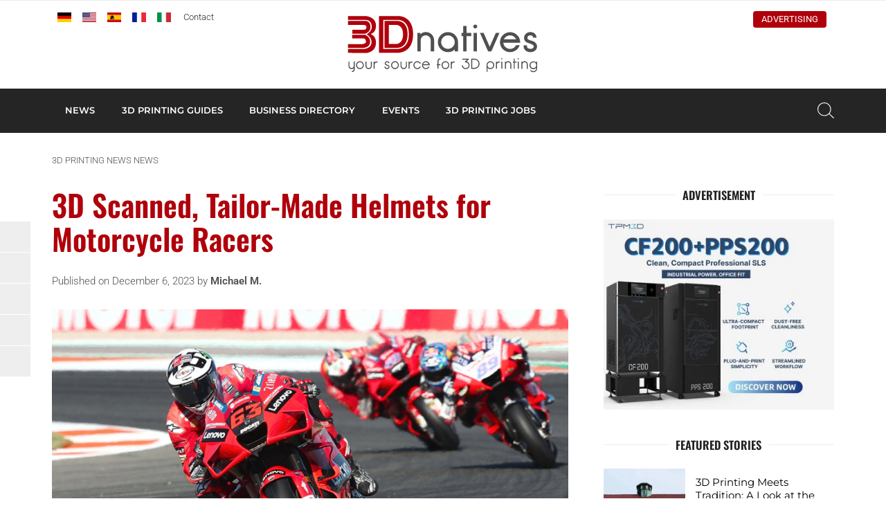

--- FILE ---
content_type: text/html; charset=UTF-8
request_url: https://www.3dnatives.com/en/3d-scanned-tailor-made-helmets-for-motorcycle-racer-061220236/
body_size: 22585
content:
<!DOCTYPE html><html lang=en-US><head><meta http-equiv="Content-Type" content="text/html; charset=UTF-8"><meta name="viewport" content="width=device-width, initial-scale=1, maximum-scale=1.0"><title>3D Scanned, Tailor-Made Helmets for Motorcycle Racers - 3Dnatives</title><meta name='robots' content='index, follow, max-image-preview:large, max-snippet:-1, max-video-preview:-1'> <script data-no-defer=1 data-ezscrex=false data-cfasync=false data-pagespeed-no-defer data-cookieconsent=ignore>var ctPublicFunctions = {"_ajax_nonce":"32334127d7","_rest_nonce":"59609a81ad","_ajax_url":"\/en\/wp-admin\/admin-ajax.php","_rest_url":"https:\/\/www.3dnatives.com\/en\/wp-json\/","data__cookies_type":"none","data__ajax_type":"rest","data__bot_detector_enabled":"1","data__frontend_data_log_enabled":1,"cookiePrefix":"","wprocket_detected":false,"host_url":"www.3dnatives.com","text__ee_click_to_select":"Click to select the whole data","text__ee_original_email":"The complete one is","text__ee_got_it":"Got it","text__ee_blocked":"Blocked","text__ee_cannot_connect":"Cannot connect","text__ee_cannot_decode":"Can not decode email. Unknown reason","text__ee_email_decoder":"CleanTalk email decoder","text__ee_wait_for_decoding":"The magic is on the way!","text__ee_decoding_process":"Please wait a few seconds while we decode the contact data."}</script> <script data-no-defer=1 data-ezscrex=false data-cfasync=false data-pagespeed-no-defer data-cookieconsent=ignore>var ctPublic = {"_ajax_nonce":"32334127d7","settings__forms__check_internal":"0","settings__forms__check_external":"0","settings__forms__force_protection":"0","settings__forms__search_test":"1","settings__forms__wc_add_to_cart":"0","settings__data__bot_detector_enabled":"1","settings__sfw__anti_crawler":0,"blog_home":"https:\/\/www.3dnatives.com\/en\/","pixel__setting":"3","pixel__enabled":true,"pixel__url":null,"data__email_check_before_post":"1","data__email_check_exist_post":"1","data__cookies_type":"none","data__key_is_ok":true,"data__visible_fields_required":true,"wl_brandname":"Anti-Spam by CleanTalk","wl_brandname_short":"CleanTalk","ct_checkjs_key":"22fd8a548e15466769f4bf0e990034a6317c8f6d4b61ee2f5542bc2955dc079c","emailEncoderPassKey":"2a16731b98a37be8f46df58f9df522ea","bot_detector_forms_excluded":"W10=","advancedCacheExists":true,"varnishCacheExists":false,"wc_ajax_add_to_cart":false}</script> <meta name="description" content="For professional motorcycle racers in Spain, 3D scanning is enabling tailor-made, custom-fitted helmets to improve rider safety and awareness."><link rel=canonical href=https://www.3dnatives.com/en/3d-scanned-tailor-made-helmets-for-motorcycle-racer-061220236/ ><meta property="og:locale" content="en_US"><meta property="og:type" content="article"><meta property="og:title" content="3D Scanned, Tailor-Made Helmets for Motorcycle Racers - 3Dnatives"><meta property="og:description" content="For professional motorcycle racers in Spain, 3D scanning is enabling tailor-made, custom-fitted helmets to improve rider safety and awareness."><meta property="og:url" content="https://www.3dnatives.com/en/3d-scanned-tailor-made-helmets-for-motorcycle-racer-061220236/"><meta property="og:site_name" content="3Dnatives"><meta property="article:publisher" content="https://www.facebook.com/3Dnatives"><meta property="article:published_time" content="2023-12-06T17:00:23+00:00"><meta property="og:image" content="https://www.3dnatives.com/en/wp-content/uploads/sites/2/2023/12/MotoGP-cover.jpeg"><meta property="og:image:width" content="850"><meta property="og:image:height" content="500"><meta property="og:image:type" content="image/jpeg"><meta name="author" content="Michael M."> <script type=application/ld+json class=yoast-schema-graph>{"@context":"https://schema.org","@graph":[{"@type":"Article","@id":"https://www.3dnatives.com/en/3d-scanned-tailor-made-helmets-for-motorcycle-racer-061220236/#article","isPartOf":{"@id":"https://www.3dnatives.com/en/3d-scanned-tailor-made-helmets-for-motorcycle-racer-061220236/"},"author":{"name":"Michael M.","@id":"https://www.3dnatives.com/en/#/schema/person/08b58b3ebdbc4d79d088df2b8e7250e9"},"headline":"3D Scanned, Tailor-Made Helmets for Motorcycle Racers","datePublished":"2023-12-06T17:00:23+00:00","mainEntityOfPage":{"@id":"https://www.3dnatives.com/en/3d-scanned-tailor-made-helmets-for-motorcycle-racer-061220236/"},"wordCount":571,"commentCount":0,"publisher":{"@id":"https://www.3dnatives.com/en/#organization"},"image":{"@id":"https://www.3dnatives.com/en/3d-scanned-tailor-made-helmets-for-motorcycle-racer-061220236/#primaryimage"},"thumbnailUrl":"https://www.3dnatives.com/en/wp-content/uploads/sites/2/2023/12/MotoGP-cover.jpeg","articleSection":["3D Scanners","Automotive &amp; Transport","News"],"inLanguage":"en-US","potentialAction":[{"@type":"CommentAction","name":"Comment","target":["https://www.3dnatives.com/en/3d-scanned-tailor-made-helmets-for-motorcycle-racer-061220236/#respond"]}]},{"@type":"WebPage","@id":"https://www.3dnatives.com/en/3d-scanned-tailor-made-helmets-for-motorcycle-racer-061220236/","url":"https://www.3dnatives.com/en/3d-scanned-tailor-made-helmets-for-motorcycle-racer-061220236/","name":"3D Scanned, Tailor-Made Helmets for Motorcycle Racers - 3Dnatives","isPartOf":{"@id":"https://www.3dnatives.com/en/#website"},"primaryImageOfPage":{"@id":"https://www.3dnatives.com/en/3d-scanned-tailor-made-helmets-for-motorcycle-racer-061220236/#primaryimage"},"image":{"@id":"https://www.3dnatives.com/en/3d-scanned-tailor-made-helmets-for-motorcycle-racer-061220236/#primaryimage"},"thumbnailUrl":"https://www.3dnatives.com/en/wp-content/uploads/sites/2/2023/12/MotoGP-cover.jpeg","datePublished":"2023-12-06T17:00:23+00:00","description":"For professional motorcycle racers in Spain, 3D scanning is enabling tailor-made, custom-fitted helmets to improve rider safety and awareness.","breadcrumb":{"@id":"https://www.3dnatives.com/en/3d-scanned-tailor-made-helmets-for-motorcycle-racer-061220236/#breadcrumb"},"inLanguage":"en-US","potentialAction":[{"@type":"ReadAction","target":["https://www.3dnatives.com/en/3d-scanned-tailor-made-helmets-for-motorcycle-racer-061220236/"]}]},{"@type":"ImageObject","inLanguage":"en-US","@id":"https://www.3dnatives.com/en/3d-scanned-tailor-made-helmets-for-motorcycle-racer-061220236/#primaryimage","url":"https://www.3dnatives.com/en/wp-content/uploads/sites/2/2023/12/MotoGP-cover.jpeg","contentUrl":"https://www.3dnatives.com/en/wp-content/uploads/sites/2/2023/12/MotoGP-cover.jpeg","width":850,"height":500},{"@type":"BreadcrumbList","@id":"https://www.3dnatives.com/en/3d-scanned-tailor-made-helmets-for-motorcycle-racer-061220236/#breadcrumb","itemListElement":[{"@type":"ListItem","position":1,"name":"3D printing news","item":"https://www.3dnatives.com/en/3d-printing-news/"},{"@type":"ListItem","position":2,"name":"News","item":"https://www.3dnatives.com/en/category/news/"},{"@type":"ListItem","position":3,"name":"3D Scanned, Tailor-Made Helmets for Motorcycle Racers"}]},{"@type":"WebSite","@id":"https://www.3dnatives.com/en/#website","url":"https://www.3dnatives.com/en/","name":"3Dnatives","description":"3D printing &amp; 3D printers: Prices, News, Tests","publisher":{"@id":"https://www.3dnatives.com/en/#organization"},"potentialAction":[{"@type":"SearchAction","target":{"@type":"EntryPoint","urlTemplate":"https://www.3dnatives.com/en/?s={search_term_string}"},"query-input":{"@type":"PropertyValueSpecification","valueRequired":true,"valueName":"search_term_string"}}],"inLanguage":"en-US"},{"@type":"Organization","@id":"https://www.3dnatives.com/en/#organization","name":"3Dnatives","url":"https://www.3dnatives.com/en/","logo":{"@type":"ImageObject","inLanguage":"en-US","@id":"https://www.3dnatives.com/en/#/schema/logo/image/","url":"https://www.3dnatives.com/en/wp-content/uploads/sites/2/3Dnativeslogo_190x36.png","contentUrl":"https://www.3dnatives.com/en/wp-content/uploads/sites/2/3Dnativeslogo_190x36.png","width":190,"height":36,"caption":"3Dnatives"},"image":{"@id":"https://www.3dnatives.com/en/#/schema/logo/image/"},"sameAs":["https://www.facebook.com/3Dnatives","https://x.com/3Dnatives","https://www.instagram.com/3d_natives/","https://www.linkedin.com/company/3dnatives/","https://www.youtube.com/channel/UCMWrNpdLOXa7BffRKXZoaZw","https://www.facebook.com/3Dnativesen/","https://www.tiktok.com/@3dnatives8"]},{"@type":"Person","@id":"https://www.3dnatives.com/en/#/schema/person/08b58b3ebdbc4d79d088df2b8e7250e9","name":"Michael M.","image":{"@type":"ImageObject","inLanguage":"en-US","@id":"https://www.3dnatives.com/en/#/schema/person/image/","url":"https://secure.gravatar.com/avatar/85da2728ce6b10f7100b9960e366d8c3f6bac13ea73b62b9e31a75183123070f?s=96&d=https%3A%2F%2Fwww.3dnatives.com%2Fen%2Fwp-content%2Fthemes%2F3dnatives%2Fimg%2Fgravatar.png&r=g","contentUrl":"https://secure.gravatar.com/avatar/85da2728ce6b10f7100b9960e366d8c3f6bac13ea73b62b9e31a75183123070f?s=96&d=https%3A%2F%2Fwww.3dnatives.com%2Fen%2Fwp-content%2Fthemes%2F3dnatives%2Fimg%2Fgravatar.png&r=g","caption":"Michael M."},"url":"https://www.3dnatives.com/en/author/michael/"}]}</script> <link rel=amphtml href=https://www.3dnatives.com/en/3d-scanned-tailor-made-helmets-for-motorcycle-racer-061220236/amp/ ><meta name="generator" content="AMP for WP 1.1.11"><link rel=dns-prefetch href=//scripts.simpleanalyticscdn.com><link rel=dns-prefetch href=//fd.cleantalk.org><link rel=dns-prefetch href=//plausible.io><link rel=alternate title="oEmbed (JSON)" type=application/json+oembed href="https://www.3dnatives.com/en/wp-json/oembed/1.0/embed?url=https%3A%2F%2Fwww.3dnatives.com%2Fen%2F3d-scanned-tailor-made-helmets-for-motorcycle-racer-061220236%2F"><link rel=alternate title="oEmbed (XML)" type=text/xml+oembed href="https://www.3dnatives.com/en/wp-json/oembed/1.0/embed?url=https%3A%2F%2Fwww.3dnatives.com%2Fen%2F3d-scanned-tailor-made-helmets-for-motorcycle-racer-061220236%2F&#038;format=xml"> <script id=dnati-ready>window.advanced_ads_ready=function(e,a){a=a||"complete";var d=function(e){return"interactive"===a?"loading"!==e:"complete"===e};d(document.readyState)?e():document.addEventListener("readystatechange",(function(a){d(a.target.readyState)&&e()}),{once:"interactive"===a})},window.advanced_ads_ready_queue=window.advanced_ads_ready_queue||[];</script> <style id=wp-img-auto-sizes-contain-inline-css>img:is([sizes=auto i],[sizes^="auto," i]){contain-intrinsic-size:3000px 1500px}</style><link rel=stylesheet id=cleantalk-public-css-css href=https://www.3dnatives.com/en/wp-content/plugins/cleantalk-spam-protect/css/cleantalk-public.min.css type=text/css media=all><link rel=stylesheet id=cleantalk-email-decoder-css-css href=https://www.3dnatives.com/en/wp-content/plugins/cleantalk-spam-protect/css/cleantalk-email-decoder.min.css type=text/css media=all><link rel=stylesheet id=fa-css href=https://www.3dnatives.com/en/wp-content/themes/3dnatives/css/fontawesome.css type=text/css media=screen><link rel=stylesheet id=materialize-css href=https://www.3dnatives.com/en/wp-content/themes/3dnatives/vendor/materialize/materialize.mod.css type=text/css media=screen><link rel=stylesheet id=main-css href=https://www.3dnatives.com/en/wp-content/themes/3dnatives/css/natives-2510.css type=text/css media=screen><link rel=stylesheet id=polls-css href=https://www.3dnatives.com/en/wp-content/themes/3dnatives/css/polls.css type=text/css media=screen> <script src=https://www.3dnatives.com/en/wp-content/plugins/cleantalk-spam-protect/js/apbct-public-bundle.min.js id=apbct-public-bundle.min-js-js></script> <script src=https://fd.cleantalk.org/ct-bot-detector-wrapper.js id=ct_bot_detector-js defer=defer data-wp-strategy=defer></script> <script defer data-domain=3dnatives.com data-api=https://plausible.io/api/event data-cfasync=false src=https://plausible.io/js/plausible.outbound-links.js id=plausible-analytics-js></script> <script id=plausible-analytics-js-after>window.plausible = window.plausible || function() { (window.plausible.q = window.plausible.q || []).push(arguments) }
//# sourceURL=plausible-analytics-js-after</script> <script src=https://www.3dnatives.com/en/wp-includes/js/jquery/jquery.js id=jquery-js></script> <script id=advanced-ads-advanced-js-js-extra>var advads_options = {"blog_id":"2","privacy":{"enabled":false,"state":"not_needed"}};
//# sourceURL=advanced-ads-advanced-js-js-extra</script> <script src=https://www.3dnatives.com/en/wp-content/plugins/advanced-ads/public/assets/js/advanced.min.js id=advanced-ads-advanced-js-js></script> <script id=advanced_ads_pro/visitor_conditions-js-extra>var advanced_ads_pro_visitor_conditions = {"referrer_cookie_name":"advanced_ads_pro_visitor_referrer","referrer_exdays":"365","page_impr_cookie_name":"advanced_ads_page_impressions","page_impr_exdays":"3650"};
//# sourceURL=advanced_ads_pro%2Fvisitor_conditions-js-extra</script> <script src=https://www.3dnatives.com/en/wp-content/plugins/advanced-ads-pro/modules/advanced-visitor-conditions/inc/conditions.min.js id=advanced_ads_pro/visitor_conditions-js></script> <link rel=https://api.w.org/ href=https://www.3dnatives.com/en/wp-json/ ><link rel=alternate title=JSON type=application/json href=https://www.3dnatives.com/en/wp-json/wp/v2/posts/51878><link rel=alternate href=https://www.3dnatives.com/de/ hreflang=de><link rel=alternate href=https://www.3dnatives.com/en/3d-scanned-tailor-made-helmets-for-motorcycle-racer-061220236/ hreflang=en><link rel=alternate href=https://www.3dnatives.com/es/cascos-pilotos-moto-escaneado-3d-011220232/ hreflang=es> <script>var advadsCfpQueue = [];
		var advadsCfpAd = function( adID ){
			if ( 'undefined' == typeof advadsProCfp ) { advadsCfpQueue.push( adID ) } else { advadsProCfp.addElement( adID ) }
		};</script> <meta name="onesignal" content="wordpress-plugin"> <script>window.OneSignalDeferred = window.OneSignalDeferred || [];

      OneSignalDeferred.push(function(OneSignal) {
        var oneSignal_options = {};
        window._oneSignalInitOptions = oneSignal_options;

        oneSignal_options['serviceWorkerParam'] = { scope: '/' };
oneSignal_options['serviceWorkerPath'] = 'OneSignalSDKWorker.js.php';

        OneSignal.Notifications.setDefaultUrl("https://www.3dnatives.com/en");

        oneSignal_options['wordpress'] = true;
oneSignal_options['appId'] = 'd239080e-75cc-4b97-ba48-b0032230071d';
oneSignal_options['allowLocalhostAsSecureOrigin'] = true;
oneSignal_options['welcomeNotification'] = { };
oneSignal_options['welcomeNotification']['disable'] = true;
oneSignal_options['path'] = "https://www.3dnatives.com/en/wp-content/plugins/onesignal-free-web-push-notifications/sdk_files/";
oneSignal_options['safari_web_id'] = "web.onesignal.auto.4132c962-fb08-4b74-acbc-06682d034170";
oneSignal_options['persistNotification'] = false;
oneSignal_options['promptOptions'] = { };
oneSignal_options['promptOptions']['actionMessage'] = "wants to show notifications";
oneSignal_options['promptOptions']['siteName'] = "3Dnatives.com";
oneSignal_options['promptOptions']['autoAcceptTitle'] = "Click Allow";
              OneSignal.init(window._oneSignalInitOptions);
              OneSignal.Slidedown.promptPush()      });

      function documentInitOneSignal() {
        var oneSignal_elements = document.getElementsByClassName("OneSignal-prompt");

        var oneSignalLinkClickHandler = function(event) { OneSignal.Notifications.requestPermission(); event.preventDefault(); };        for(var i = 0; i < oneSignal_elements.length; i++)
          oneSignal_elements[i].addEventListener('click', oneSignalLinkClickHandler, false);
      }

      if (document.readyState === 'complete') {
           documentInitOneSignal();
      }
      else {
           window.addEventListener("load", function(event){
               documentInitOneSignal();
          });
      }</script> <script>if ( typeof advadsGATracking === 'undefined' ) {
				window.advadsGATracking = {
					delayedAds: {},
					deferedAds: {}
				};
			}</script> <style class=wp-fonts-local>@font-face{font-family:Roboto;font-style:normal;font-weight:300 900;font-display:swap;src:url('https://www.3dnatives.com/en/wp-content/themes/3dnatives/fonts/Roboto.ttf') format('truetype')}@font-face{font-family:Roboto;font-style:italic;font-weight:300 900;font-display:swap;src:url('https://www.3dnatives.com/en/wp-content/themes/3dnatives/fonts/Roboto-Italic.ttf') format('truetype')}@font-face{font-family:Montserrat;font-style:normal;font-weight:300 900;font-display:swap;src:url('https://www.3dnatives.com/en/wp-content/themes/3dnatives/fonts/Montserrat.ttf') format('truetype')}@font-face{font-family:Montserrat;font-style:italic;font-weight:300 900;font-display:swap;src:url('https://www.3dnatives.com/en/wp-content/themes/3dnatives/fonts/Montserrat-Italic.ttf') format('truetype')}@font-face{font-family:Oswald;font-style:normal;font-weight:300 900;font-display:swap;src:url('https://www.3dnatives.com/en/wp-content/themes/3dnatives/fonts/Oswald.ttf') format('truetype')}</style><link rel=icon href=https://www.3dnatives.com/en/wp-content/uploads/sites/2/favicon-16x16-1.png sizes=32x32><link rel=icon href=https://www.3dnatives.com/en/wp-content/uploads/sites/2/favicon-16x16-1.png sizes=192x192><link rel=apple-touch-icon href=https://www.3dnatives.com/en/wp-content/uploads/sites/2/favicon-16x16-1.png><meta name="msapplication-TileImage" content="https://www.3dnatives.com/en/wp-content/uploads/sites/2/favicon-16x16-1.png"><style id=wp-custom-css>#mc_embed_signup form .select-wrapper{margin:0}</style> <script>window.dataLayer = window.dataLayer || [];
		window.dataLayer.push({'language': 'en'});	
		(function(w,d,s,l,i){w[l]=w[l]||[];w[l].push({'gtm.start':
		new Date().getTime(),event:'gtm.js'});var f=d.getElementsByTagName(s)[0],
		j=d.createElement(s),dl=l!='dataLayer'?'&l='+l:'';j.async=true;j.src=
		'https://www.googletagmanager.com/gtm.js?id='+i+dl;f.parentNode.insertBefore(j,f);
		})(window,document,'script','dataLayer','GTM-PJQG2BQ');</script>  <script async=async src=https://widgets.outbrain.com/outbrain.js></script> </head><body><div class=site-wrapper> <a href=# data-target=slide-out class="sidenav-trigger hide-on-large-only"><span class=screen-reader-text>menu</span></a><div class=header-wrapper><header class=site-header><div class=site-logo><div class=site-title> <a href=https://www.3dnatives.com/en> <img src=https://www.3dnatives.com/en/wp-content/themes/3dnatives/img/logo/3Dnatives_en.svg alt=3Dnatives width=320 height class=responsive-img> </a></div></div><div class="top-bar hide-on-med-and-down"><div class=container><div class=row><div class="col m6"><div id=msls-language-switcher><a href=https://www.3dnatives.com/de/ title=deutsch><img src=https://www.3dnatives.com/wp-content/themes/3dnatives/msls_flags/de.png alt=de_DE></a><a href=https://www.3dnatives.com/en/3d-scanned-tailor-made-helmets-for-motorcycle-racer-061220236/ title=english class=current_language aria-current=page><img src=https://www.3dnatives.com/wp-content/themes/3dnatives/msls_flags/us.png alt=en_US></a><a href=https://www.3dnatives.com/es/cascos-pilotos-moto-escaneado-3d-011220232/ title=español><img src=https://www.3dnatives.com/wp-content/themes/3dnatives/msls_flags/es.png alt=es_ES></a><a href=https://www.3dnatives.com/ title=français><img src=https://www.3dnatives.com/wp-content/themes/3dnatives/msls_flags/fr.png alt=fr_FR></a><a href=https://www.3dnatives.com/it/ title=italiano><img src=https://www.3dnatives.com/wp-content/themes/3dnatives/msls_flags/it.png alt=it_IT></a></div><ul class=links> <li><a href=https://www.3dnatives.com/en/contact-3d-printing/ class=contact>Contact</a></li></ul></div><div class="col m6 right-align"><ul class=social-menu><li><a href=https://linkedin.com/company/3dnatives rel="nofollow noopener noreferrer" target=_blank><i class="fa-brands fa-linkedin-in" aria-hidden=true></i></a></li><li><a href=https://www.facebook.com/3Dnativesen/ rel="nofollow noopener noreferrer" target=_blank><i class="fa-brands fa-facebook" aria-hidden=true></i></a></li><li><a href=https://www.youtube.com/3dnatives rel="nofollow noopener noreferrer" target=_blank><i class="fa-brands fa-youtube" aria-hidden=true></i></a></li><li><a href=https://www.instagram.com/3d.natives/ rel="nofollow noopener noreferrer" target=_blank><i class="fa-brands fa-square-instagram" aria-hidden=true></i></a></li></ul><div class=advertise><a href=https://www.3dnatives.com/en/advertise-with-us-3dnatives/ >Advertising</a></div></div></div></div></div></header><nav class="black hide-on-med-and-down z-depth-0" id=navbar><div class=container><div id=menubar class=menubar-wrapper><ul id=menu-main-menu class=menubar><li id=menu-item-263 class="menu-item menu-item-type-custom menu-item-object-custom menu-item-has-children menu-item-263"><a href=/en/category/news/ >NEWS</a><ul class=sub-menu> <li id=menu-item-53933 class="menu-item menu-item-type-post_type menu-item-object-page menu-item-53933"><a href=https://www.3dnatives.com/en/aerospace-and-defense-3d-printing/ >Aerospace and Defense</a></li> <li id=menu-item-53932 class="menu-item menu-item-type-post_type menu-item-object-page menu-item-53932"><a href=https://www.3dnatives.com/en/automotive-and-transport-3d-printing/ >Automotive and Transport</a></li> <li id=menu-item-53934 class="menu-item menu-item-type-post_type menu-item-object-page menu-item-53934"><a href=https://www.3dnatives.com/en/medical-and-dental-3d-printing/ >Medical and Dental</a></li> <li id=menu-item-1924 class="menu-item menu-item-type-taxonomy menu-item-object-category menu-item-1924"><a href=https://www.3dnatives.com/en/category/3d-printers/ >3D Printers</a></li> <li id=menu-item-1930 class="menu-item menu-item-type-taxonomy menu-item-object-category current-post-ancestor current-menu-parent current-post-parent menu-item-1930"><a href=https://www.3dnatives.com/en/category/3d-scanners/ >3D Scanners</a></li> <li id=menu-item-1929 class="menu-item menu-item-type-taxonomy menu-item-object-category menu-item-1929"><a href=https://www.3dnatives.com/en/category/3d-software/ >3D Software</a></li> <li id=menu-item-1927 class="menu-item menu-item-type-taxonomy menu-item-object-category menu-item-1927"><a href=https://www.3dnatives.com/en/category/business/ >Business</a></li> <li id=menu-item-1925 class="menu-item menu-item-type-taxonomy menu-item-object-category menu-item-1925"><a href=https://www.3dnatives.com/en/category/interview/ >Interviews</a></li> <li id=menu-item-1956 class="menu-item menu-item-type-taxonomy menu-item-object-category menu-item-1956"><a href=https://www.3dnatives.com/en/category/rankings/ >Rankings</a></li> <li id=menu-item-1928 class="menu-item menu-item-type-taxonomy menu-item-object-category menu-item-1928"><a href=https://www.3dnatives.com/en/category/materials/ >Materials</a></li> <li id=menu-item-35738 class="menu-item menu-item-type-taxonomy menu-item-object-category menu-item-35738"><a href=https://www.3dnatives.com/en/category/videos/ >Videos</a></li></ul> </li> <li id=menu-item-4082 class="mega guide menu-item menu-item-type-post_type menu-item-object-page menu-item-4082"><a href=https://www.3dnatives.com/en/3d-technologies/ >3D Printing Guides</a><div class=mega-menu-wrapper><div class=container><div class=row><div class="col s12 m2"><div class=mega-menu-item> <a href=https://www.3dnatives.com/en/3d-technologies/ ><div class=thumbnail style="background-image: url('https://www.3dnatives.com/en/wp-content/uploads/sites/2/MegaMenu_3DTechnologies.jpg');"></div><div class=title>3D Printing Technologies Overview</div> </a></div></div><div class="col s12 m2"><div class=mega-menu-item> <a href=https://www.3dnatives.com/en/3d-printers-tests/ ><div class=thumbnail style="background-image: url('https://www.3dnatives.com/en/wp-content/uploads/sites/2/MegaMenu_3DPTests.jpg');"></div><div class=title>3D Printer Tests</div> </a></div></div><div class="col s12 m2"><div class=mega-menu-item> <a href=https://www.3dnatives.com/en/3d-scanning/ ><div class=thumbnail style="background-image: url('https://www.3dnatives.com/en/wp-content/uploads/sites/2/2020/06/MegaMenu_Scan1-min-330x230.png');"></div><div class=title>3D Scanning Overview</div> </a></div></div><div class="col s12 m2"><div class=mega-menu-item> <a href=https://www.3dnatives.com/en/3d-printing-software/ ><div class=thumbnail style="background-image: url('https://www.3dnatives.com/en/wp-content/uploads/sites/2/MegaMenu_3DSoftwares-1.jpg');"></div><div class=title>3D Printing Software</div> </a></div></div><div class="col s12 m2"><div class=mega-menu-item> <a href=https://www.3dnatives.com/en/the-metal-3d-printing-guide/ ><div class=thumbnail style="background-image: url('https://www.3dnatives.com/en/wp-content/uploads/sites/2/MegaMenu_Metal3DP-1.jpg');"></div><div class=title>Metal 3D Printing Guide</div> </a></div></div><div class="col s12 m2"><div class=mega-menu-item> <a href=https://www.3dnatives.com/en/plastics-used-3d-printing110420174/ ><div class=thumbnail style="background-image: url('https://www.3dnatives.com/en/wp-content/uploads/sites/2/MegaMenu_3DMaterials-2.jpg');"></div><div class=title>Plastics 3D Printing Guide</div> </a></div></div></div><div class=row><div class="col s12 m8 advertising"></div><div class="col s12 m4 right-align"> <a href=https://www.3dnatives.com/en/3d-technologies/ class=btn>3D Printing Technologies</a></div></div></div></div></li> <li id=menu-item-21260 class="mega directory menu-item menu-item-type-post_type_archive menu-item-object-ntv_directory menu-item-21260"><a href=https://www.3dnatives.com/en/3d-printing-directory/ >Business directory</a><div class=mega-menu-wrapper><div class=container><div class=row><div class="col s12 m2"><div class=mega-menu-item> <a href=https://www.3dnatives.com/en/sector/3d-printers-manufacturer/ ><div class=thumbnail style="background-image: url('https://www.3dnatives.com/en/wp-content/uploads/sites/2/MegaMenu_3DPrinterManufacturer.jpg');"></div><div class=title>3D Printer Manufacturer</div> </a></div></div><div class="col s12 m2"><div class=mega-menu-item> <a href=https://www.3dnatives.com/en/sector/3d-printing-service/ ><div class=thumbnail style="background-image: url('https://www.3dnatives.com/en/wp-content/uploads/sites/2/MegaMenu_3DPCity2.jpg');"></div><div class=title>3D Printing Service</div> </a></div></div><div class="col s12 m2"><div class=mega-menu-item> <a href=https://www.3dnatives.com/en/sector/3d-printing-reseller/ ><div class=thumbnail style="background-image: url('https://www.3dnatives.com/en/wp-content/uploads/sites/2/MegaMenu_Resellers.jpg');"></div><div class=title>3D Printing Reseller</div> </a></div></div><div class="col s12 m2"><div class=mega-menu-item> <a href=https://www.3dnatives.com/en/sector/3d-printing-training-education/ ><div class=thumbnail style="background-image: url('https://www.3dnatives.com/en/wp-content/uploads/sites/2/MegaMenu_Training.jpg');"></div><div class=title>3D Printing Training & Courses</div> </a></div></div><div class="col s12 m2"><div class=mega-menu-item> <a href=https://www.3dnatives.com/en/sector/usa-3d-printing-business/ ><div class=thumbnail style="background-image: url('https://www.3dnatives.com/en/wp-content/uploads/sites/2/MegaMenu_Online3DPrinting.jpg');"></div><div class=title>USA 3D Printing Business</div> </a></div></div><div class="col s12 m2"><div class=mega-menu-item> <a href=https://www.3dnatives.com/en/sector/uk-3d-printing-business/ ><div class=thumbnail style="background-image: url('https://www.3dnatives.com/en/wp-content/uploads/sites/2/MegaMenu_3DPCity1-1-330x230.jpg');"></div><div class=title>UK 3D Printing Business</div> </a></div></div></div><div class=row><div class="col s12 m8 advertising"></div><div class="col s12 m4 right-align"> <a href=https://www.3dnatives.com/en/3d-printing-directory/ class=btn>All 3D Printing Companies</a></div></div></div></div></li> <li id=menu-item-21258 class="mega events menu-item menu-item-type-post_type_archive menu-item-object-ntv_events menu-item-21258"><a href=https://www.3dnatives.com/en/events/ >Events</a><div class=mega-menu-wrapper><div class=container><div class=row><div class="col s12 m2"><div class=mega-menu-item> <a href=https://www.3dnatives.com/en/events/ ><div class=thumbnail style="background-image: url('https://www.3dnatives.com/en/wp-content/uploads/sites/2/2020/06/image-330x230.jpeg');"></div><div class=title>UPCOMING EVENTS</div> </a></div></div><div class="col s12 m2"><div class=mega-menu-item> <a href=https://www.3dnatives.com/en/3d-printing-webinar/ ><div class=thumbnail style="background-image: url('https://www.3dnatives.com/en/wp-content/uploads/sites/2/2020/06/AdobeStock_337102496-330x230.jpeg');"></div><div class=title>WEBINARS</div> </a></div></div><div class="col s12 m2"><div class=mega-menu-item> <a href=https://www.additiv.events/ ><div class=thumbnail style="background-image: url('https://www.3dnatives.com/en/wp-content/uploads/sites/2/2020/06/1680020272886-330x230.jpeg');"></div><div class=title>ADDITIV EVENTS</div> </a></div></div><div class="col s12 m2"><div class=event><article class=inner-event> <a href=https://www.3dnatives.com/en/events/webinar-raplas-pr-700-manufacturing-09012026/ ><div class=event-date> <span class=day>22</span> <span class=month>Jan</span> <span class=year>2026</span></div><div class=event-title><h4 class="title">WEBINAR: Proven on the Production Floor: Why the Raplas PR 700 Works in a Real Manufacturing Environment</h4><div class=location><span class=city></span></div></div> </a></article></div></div><div class="col s12 m2"><div class=event><article class=inner-event> <a href=https://www.3dnatives.com/en/events/milam-2026-military-additive-manufacturing-summit-technology-showcase-31072025/ ><div class=event-date> <span class=day>3</span> <span class=month>Feb</span> <span class=year>2026</span></div><div class=event-title><h4 class="title">MILAM 2026 (Military Additive Manufacturing Summit &#038; Technology Showcase)</h4><div class=location><span class=city> Tampa, Florida</span></div></div> </a></article></div></div><div class="col s12 m2"><div class=event><article class=inner-event> <a href=https://www.3dnatives.com/en/events/additive-manufacturing-strategies-ams/ ><div class=event-date> <span class=day>24</span> <span class=month>Feb</span> <span class=year>2026</span></div><div class=event-title><h4 class="title">Additive Manufacturing Strategies (AMS)</h4><div class=location><span class=city>New York City, New York</span></div></div> </a></article></div></div></div></div></div></li> <li id=menu-item-21259 class="menu-item menu-item-type-post_type_archive menu-item-object-ntv_jobs menu-item-21259"><a href=https://www.3dnatives.com/en/3d-printing-jobs/ >3D printing jobs</a></li></ul></div>		<a class="search-btn modal-trigger" href=#modal-search><span class=screen-reader-text>Search</span></a></div></nav></div><main class=single-post><div class=container><div class=row><div class="col s12"><p id=breadcrumbs class=hide-on-small-only><span><span><a href=https://www.3dnatives.com/en/3d-printing-news/ >3D printing news</a></span>  <span><a href=https://www.3dnatives.com/en/category/news/ >News</a></span>  <span class=breadcrumb_last aria-current=page>3D Scanned, Tailor-Made Helmets for Motorcycle Racers</span></span></p></div><div class="col s12 m12 l8 post-content"><h1>3D Scanned, Tailor-Made Helmets for Motorcycle Racers</h1><div class=published-by>Published on December 6, 2023 by <strong><a href=https://www.3dnatives.com/en/author/michael/ >Michael M.</a></strong></div> <img width=850 height=500 src=https://www.3dnatives.com/en/wp-content/uploads/sites/2/2023/12/MotoGP-cover.jpeg class="responsive-img aligncenter main-thumbnail wp-post-image" alt decoding=async fetchpriority=high srcset="https://www.3dnatives.com/en/wp-content/uploads/sites/2/2023/12/MotoGP-cover.jpeg 850w, https://www.3dnatives.com/en/wp-content/uploads/sites/2/2023/12/MotoGP-cover-600x353.jpeg 600w, https://www.3dnatives.com/en/wp-content/uploads/sites/2/2023/12/MotoGP-cover-768x452.jpeg 768w, https://www.3dnatives.com/en/wp-content/uploads/sites/2/2023/12/MotoGP-cover-160x94.jpeg 160w" sizes="(max-width: 850px) 100vw, 850px"><p style="text-align: justify;">Can <a href=https://www.3dnatives.com/en/best-professional-3d-scanners-010820194/ >3D scanning</a> technology enhance the construction of helmets for motorcyclists? That question is being asked at the Prototyping Laboratory of the Miguel Hernández University Science Park (PCUMH) located in Elche, Spain. With advances in <a href=https://www.3dnatives.com/en/metrology-grade-3d-scanners-170520234/#!>metrology and 3D scanning</a>, this work is much easier. For the second consecutive year, the organization has renewed its collaboration agreement with MT Helmets, a brand dedicated to developing motorcycle equipment. Thanks to the implementation of 3D scanning solutions, teams in the Moto 2 and Moto 3-class competitions have managed to adapt the <a href=https://www.3dnatives.com/en/pylo-smart-bike-helmet-3d-printing-200820224/ >helmet models</a> to the specific morphology of each rider, building custom helmets designed and adapted to each racer&#8217;s head.</p><p style="text-align: justify;">New technologies are making ever greater advances in vehicle development. This is largely due to the advantages they offer in the creation of customized models with complex geometries. We can also find 3D printing in this area, which we have already seen being used for several <a href=https://www.3dnatives.com/en/3d-printing-applications-in-automotive-ranking-081020204/ >automotive applications</a>. In fact, many companies in the sector, such as Porsche, BMW or General Motors have already integrated additive manufacturing methods into their assembly lines. On this occasion, 3D scanning is the driving force behind the Moto 2 and Moto 3 research. The 3D scanning process allows accurate data to be obtained that will serve as the basis for the creation of customized helmets.</p><div id=attachment_71183 style="width: 710px" class="wp-caption aligncenter"><img decoding=async aria-describedby=caption-attachment-71183 class="wp-image-71183 size-full" src=https://www.3dnatives.com/es/wp-content/uploads/sites/4/Moto-1-1.jpg alt="the rider's 3D scanned head will be used to create a custom-fitted helmet" width=700 height=400><p id=caption-attachment-71183 class=wp-caption-text>The process of 3D scanning the riders&#8217; heads (Image credits: PCUMH)</p></div><p style="text-align: justify;">This project all began when Álvaro Alhama, engineer and head of the PCUMH Prototyping Laboratory, moved to Cheste, the town where the motorcycling competition would take place. There, he carried out an entire digitization process thanks to an advanced 3D scanning solution based on white <a href=https://www.3dnatives.com/en/laser-3d-scanner-vs-structured-light-3d-scanner-080820194/ >structured light technology</a>. Once the scanning was complete, the data underwent a thorough digital polishing and cleaning process to ensure that the 3D model was an exact reproduction of the measurements and shape of the riders&#8217; heads. MT Helmets later used these models to manufacture a special series of custom-designed helmets for each of the riders. The use of customized helmets has been reported to significantly reduce the vibrations experienced by competitors when reaching high speeds.</p><div class="dnati-1be3012dd901afab82f938ed41c6bed2 dnati-inside-article-leaderboard" id=dnati-1be3012dd901afab82f938ed41c6bed2></div><div class="dnati-121371818b2825db80db57132b348c42 dnati-inside-article-leaderboard_2" id=dnati-121371818b2825db80db57132b348c42></div><p style="text-align: justify;">Álvaro points out that this improvement in ergonomics not only provides greater comfort for the riders but also increases their feeling of safety and focus on the track. Although only 3D scanning was used in this case, the benefit of tailor-made customization can also be found in technologies such as additive manufacturing. With the combination of PCUMH&#8217;s technical expertise and MT Helmets&#8217; innovative vision, the foundations are being laid for the future of custom design and the successful application of 3D technology in a variety of industries. It now remains to be seen what other projects may emerge that make use of these new technologies on the racetrack and beyond. More information about this project is available in Spanish on the PCUMH website <a href=https://parquecientificoumh.es/noticias/el-parque-cientifico-de-la-umh-colabora-por-segunda-vez-con-mt-helmets-para-fabricar-cascos-a-medida-para-pilotos-mundialistas-de-motociclismo target=_blank rel=noopener>HERE</a>.</p><div id=attachment_71184 style="width: 710px" class="wp-caption aligncenter"><img decoding=async aria-describedby=caption-attachment-71184 class="wp-image-71184 size-full" src=https://www.3dnatives.com/es/wp-content/uploads/sites/4/Moto-2-1.jpg alt width=700 height=400><p id=caption-attachment-71184 class=wp-caption-text>The 3D head model after scanning. (Image credits: <span class="TextRun SCXW10486386 BCX0" lang=ES-ES xml:lang=ES-ES data-contrast=auto><span class="NormalTextRun SCXW10486386 BCX0">PCUMH</span></span>)</p></div><p style="text-align: justify;">What do you think about using 3D scanning to create custom helmets? Let us know in a comment below or on our <a href=https://www.linkedin.com/company/4987104/%E2%80%9D target=“_blank” rel="“noopener” noopener">LinkedIn</a>, <a href=https://www.facebook.com/3Dnatives/%E2%80%9D target=“_blank” rel="“noopener” noopener">Facebook</a>, and <a href=https://twitter.com/3Dnatives_en/%E2%80%9D target=“_blank” rel="“noopener” noopener">Twitter</a> pages! Don’t forget to sign up for our free weekly <a href=https://www.3dnatives.com/en/3d-printed-air-cooler-300820234/%E2%80%9Chttps://www.3dnatives.com/en/3d-printing-newsletter/%E2%80%9D>Newsletter here</a>, the latest 3D printing news straight to your inbox! You can also find all our videos on our <a href=https://www.youtube.com/channel/UCMWrNpdLOXa7BffRKXZoaZw%E2%80%9D target=“_blank” rel="“noopener” noopener">YouTube</a> channel.</p><p style="text-align: justify;"><em>*Cover photo credits: Motociclismo / Sport Life Ibérica</em></p><div class="dnati-b452b7969af664f7ab6b20d1a621e479 dnati-after-content" id=dnati-b452b7969af664f7ab6b20d1a621e479></div><div class="dnati-0fadbfcfcebf6ea127a15b02232752aa dnati-under-article-2" id=dnati-0fadbfcfcebf6ea127a15b02232752aa></div></div> <sidebar id=natives-sidebar role=secondary class="col s12 m12 l4 sticky-sidebar"><div class=sidebar-wrapper><div class=sidebar-widget><h4 class="widget-title"><span>Advertisement</span></h4><div data-dnati-trackid=68344 data-dnati-trackbid=2 class=dnati-target id=dnati-2947445680><a data-no-instant=1 href=https://english.tpm3d.com/cf200pps200/ rel=noopener class=a2t-link target=_blank aria-label=Banner_TPM3D><img src=https://www.3dnatives.com/en/wp-content/uploads/sites/2/2025/11/Banner_TPM3D.jpg alt  width=400 height=330></a></div></div><div class=sidebar-widget><h4 class="widget-title"><span>Featured stories</span></h4><article class=post-horizontal-card> <a href=https://www.3dnatives.com/en/3d-printing-meets-tradition-a-look-at-the-bauhaus-university-weimar-01102025/ title="3D Printing Meets Tradition: A Look at the Bauhaus University Weimar"><div class=thumbnail style="background-image: url('https://www.3dnatives.com/en/wp-content/uploads/sites/2/2025/09/bauhaus_cover-300x300.jpeg');"></div><div class=post-title><h4 class="title">3D Printing Meets Tradition: A Look at the Bauhaus University Weimar</h4><div class=date>October 1, 2025</div></div> </a></article><article class=post-horizontal-card> <a href=https://www.3dnatives.com/en/how-is-additive-manufacturing-being-adopted-in-defense-100320254/ title="How is Additive Manufacturing Being Adopted in Defense?"><div class=thumbnail style="background-image: url('https://www.3dnatives.com/en/wp-content/uploads/sites/2/2025/03/Cover_Defense_FS-300x300.jpg');"></div><div class=post-title><h4 class="title">How is Additive Manufacturing Being Adopted in Defense?</h4><div class=date>March 10, 2025</div></div> </a></article><article class=post-horizontal-card> <a href=https://www.3dnatives.com/en/self-assembled-3d-printers240320174-2-2/ title="The Best DIY 3D Printer Kits"><div class=thumbnail style="background-image: url('https://www.3dnatives.com/en/wp-content/uploads/sites/2/2019/08/Kit3Dprinters_Cover_updated-300x300.jpg');"></div><div class=post-title><h4 class="title">The Best DIY 3D Printer Kits</h4><div class=date>December 13, 2024</div></div> </a></article><article class=post-horizontal-card> <a href=https://www.3dnatives.com/en/how-can-3d-technologies-help-solve-crimes-forensic-101020244/ title="How Can 3D Technologies Help Solve Crimes?"><div class=thumbnail style="background-image: url('https://www.3dnatives.com/en/wp-content/uploads/sites/2/2024/10/Cover-3D-Druck-Forensik-300x300.jpeg');"></div><div class=post-title><h4 class="title">How Can 3D Technologies Help Solve Crimes?</h4><div class=date>October 10, 2024</div></div> </a></article><article class=post-horizontal-card> <a href=https://www.3dnatives.com/en/3d-printing-and-agriculture-new-frontiers-in-farming-110920245/ title="3D Printing and Agriculture: New Frontiers in Farming"><div class=thumbnail style="background-image: url('https://www.3dnatives.com/en/wp-content/uploads/sites/2/2024/09/FS_agriculture_cover-300x300.jpeg');"></div><div class=post-title><h4 class="title">3D Printing and Agriculture: New Frontiers in Farming</h4><div class=date>September 11, 2024</div></div> </a></article></div><div class=sidebar-widget><h4 class="widget-title"><span>Advertisement</span></h4><div data-dnati-trackid=68873 data-dnati-trackbid=2 class=dnati-target id=dnati-293157541><a data-no-instant=1 href="https://www.rapid3devent.com/marketing/discover-the-advantages-of-additive-rpms/?utm_source=3dnatives&#038;utm_medium=banner&#038;utm_campaign=rpms&#038;utm_content=website" rel=noopener class=a2t-link target=_blank aria-label="RAPID + TCT 2026"><img src=https://www.3dnatives.com/en/wp-content/uploads/sites/2/2026/01/MEDIUM-RECTANGLE_RAPID-TCT_V1.png alt="RAPID + TCT 2026"  width=400 height=330></a></div></div><div class=sidebar-widget><h4 class="widget-title"><span>Recent interviews</span></h4><article class=post-horizontal-card> <a href=https://www.3dnatives.com/en/startup-osseolabs-15012025/ title="#3DStartup: OsseoLabs&#8217; AI-Led Surgical Intelligence Platform and Material"><div class=thumbnail style="background-image: url('https://www.3dnatives.com/en/wp-content/uploads/sites/2/2025/12/OsseoLabs-Cover-1-300x300.jpg');"></div><div class=post-title><h4 class="title">#3DStartup: OsseoLabs&#8217; AI-Led Surgical Intelligence Platform and Material</h4><div class=date>January 15, 2026</div></div> </a></article><article class=post-horizontal-card> <a href=https://www.3dnatives.com/en/precise-bio-3d-printed-cornea-transplant-12012026/ title="Inside the World’s First Successful 3D Bioprinted Human Cornea Transplant"><div class=thumbnail style="background-image: url('https://www.3dnatives.com/en/wp-content/uploads/sites/2/2026/01/precise-bio-cover-300x300.jpg');"></div><div class=post-title><h4 class="title">Inside the World’s First Successful 3D Bioprinted Human Cornea Transplant</h4><div class=date>January 12, 2026</div></div> </a></article><article class=post-horizontal-card> <a href=https://www.3dnatives.com/en/craitor-fieldfab-interview-05012026/ title="Inside Craitor: The Company Behind FieldFab, a 3D Printer for Extreme Environments"><div class=thumbnail style="background-image: url('https://www.3dnatives.com/en/wp-content/uploads/sites/2/2025/12/Craitor-cover-300x300.jpg');"></div><div class=post-title><h4 class="title">Inside Craitor: The Company Behind FieldFab, a 3D Printer for Extreme Environments</h4><div class=date>January 5, 2026</div></div> </a></article><article class=post-horizontal-card> <a href=https://www.3dnatives.com/en/why-the-pr-400i-could-be-the-next-big-step-in-resin-3d-printing-151220254/ title="Why the PR 400i Could Be the Next Big Step in Resin 3D Printing"><div class=thumbnail style="background-image: url('https://www.3dnatives.com/en/wp-content/uploads/sites/2/2025/12/Raplas_cover_pr400i-300x300.jpg');"></div><div class=post-title><h4 class="title">Why the PR 400i Could Be the Next Big Step in Resin 3D Printing</h4><div class=date>December 15, 2025</div></div> </a></article></div><div class="OUTBRAIN" data-widget-id="SL_DT_SB"></div></div> </sidebar></div></div><div class=container><div class=row><div class="col s12 m10 push-m1"><div id=comments class=comments-area><div id=respond class=comment-respond><h2 id="reply-title" class="comment-reply-title">Share Your Thoughts <small><a rel=nofollow id=cancel-comment-reply-link href=/en/3d-scanned-tailor-made-helmets-for-motorcycle-racer-061220236/#respond style=display:none;>Cancel reply</a></small></h2><form action=https://www.3dnatives.com/en/wp-comments-post.php method=post id=commentform class=comment-form><p class=comment-notes><span id=email-notes>Your email address will not be published.</span> <span class=required-field-message>Required fields are marked <span class=required>*</span></span></p><p class=comment-form-comment><label for=comment>Comment <span class=required>*</span></label><textarea id=comment name=comment cols=45 rows=8 maxlength=65525 required=required></textarea></p><p class=comment-form-author><label for=author>Name <span class=required>*</span></label><input id=author maxlength=245 name=author required=required size=30 type=text value=""</p><p class=comment-form-email><label for=email>Email <span class=required>*</span></label><input id=email maxlength=245 name=email required=required size=30 type=email value=""</p><p class=comment-form-url><label for=url>Website</label><input id=url maxlength=245 name=url size=30 type=url value=""</p><p class=form-submit><input name=submit type=submit id=submit class=submit value="Post Comment"> <input type=hidden name=comment_post_ID value=51878 id=comment_post_ID> <input type=hidden name=comment_parent id=comment_parent value=0></p><input type=hidden id=ct_checkjs_5737034557ef5b8c02c0e46513b98f90 name=ct_checkjs value=0><script>setTimeout(function(){var ct_input_name = "ct_checkjs_5737034557ef5b8c02c0e46513b98f90";if (document.getElementById(ct_input_name) !== null) {var ct_input_value = document.getElementById(ct_input_name).value;document.getElementById(ct_input_name).value = document.getElementById(ct_input_name).value.replace(ct_input_value, '22fd8a548e15466769f4bf0e990034a6317c8f6d4b61ee2f5542bc2955dc079c');}}, 1000);</script></form></div></div></div></div></div><div class=related-posts><div class=container><div class=row><div class="col s12"><h3 class="center-align">Other posts you could read</h3></div></div><div class=row><div class=posts-slider><div class=slide><article class=thumbnail-post style="background-image: url('https://www.3dnatives.com/en/wp-content/uploads/sites/2/2026/01/precise-bio-cover-600x353.jpg');"> <a href=https://www.3dnatives.com/en/precise-bio-3d-printed-cornea-transplant-12012026/ title="Inside the World’s First Successful 3D Bioprinted Human Cornea Transplant"><div class=post-title><div class=date>January 12, 2026</div><h2 class="title">Inside the World’s First Successful 3D Bioprinted Human Cornea Transplant</h2></div> </a></article></div><div class=slide><article class=thumbnail-post style="background-image: url('https://www.3dnatives.com/en/wp-content/uploads/sites/2/2026/01/3D-Architech-alt-600x353.jpg');"> <a href=https://www.3dnatives.com/en/3d-architech-startup-of-year-07012026/ title="3D Architech Is Our 2025 Startup of the Year!"><div class=post-title><div class=date>January 7, 2026</div><h2 class="title">3D Architech Is Our 2025 Startup of the Year!</h2></div> </a></article></div><div class=slide><article class=thumbnail-post style="background-image: url('https://www.3dnatives.com/en/wp-content/uploads/sites/2/2025/12/cover-Top-video-2025-600x353.jpg');"> <a href=https://www.3dnatives.com/en/top-3d-printing-videos-2025-31122025/ title="The Best 3D Printing Videos of 2025"><div class=post-title><div class=date>December 31, 2025</div><h2 class="title">The Best 3D Printing Videos of 2025</h2></div> </a></article></div><div class=slide><article class=thumbnail-post style="background-image: url('https://www.3dnatives.com/en/wp-content/uploads/sites/2/2026/01/dsc00926-2-600x400.jpg');"> <a href=https://www.3dnatives.com/en/3d-printed-bone-scaffolds-07012026/ title="3D Printed Bone Scaffolds Move Closer to Clinical Reality"><div class=post-title><div class=date>January 7, 2026</div><h2 class="title">3D Printed Bone Scaffolds Move Closer to Clinical Reality</h2></div> </a></article></div><div class=slide><article class=thumbnail-post style="background-image: url('https://www.3dnatives.com/en/wp-content/uploads/sites/2/2026/01/COVER-ARTICLE-600x353.png');"> <a href=https://www.3dnatives.com/en/webinar-raplas-pr-700-15012026/ title="WEBINAR: Proven on the Production Floor: Why the Raplas PR 700 Works in a Real Manufacturing Environment"><div class=post-title><div class=date>January 15, 2026</div><h2 class="title">WEBINAR: Proven on the Production Floor: Why the Raplas PR 700 Works in a Real Manufacturing Environment</h2></div> </a></article></div><div class=slide><article class=thumbnail-post style="background-image: url('https://www.3dnatives.com/en/wp-content/uploads/sites/2/2026/01/bamboo-kitchen-600x353.jpg');"> <a href=https://www.3dnatives.com/en/3dexpress-3d-printed-kitchen-india-09012026/ title="3DExpress: 3D Printed &#8220;Food Street&#8221; Opens at Indian University"><div class=post-title><div class=date>January 9, 2026</div><h2 class="title">3DExpress: 3D Printed &#8220;Food Street&#8221; Opens at Indian University</h2></div> </a></article></div><div class=slide><article class=thumbnail-post style="background-image: url('https://www.3dnatives.com/en/wp-content/uploads/sites/2/2025/12/Blue_Voyage_cover-600x353.jpg');"> <a href=https://www.3dnatives.com/en/over-900-3d-printed-tiles-used-for-luxury-hotel-in-dubai-16122025/ title="Over 900 3D Printed Tiles Used for Luxury Hotel in Dubai"><div class=post-title><div class=date>December 24, 2025</div><h2 class="title">Over 900 3D Printed Tiles Used for Luxury Hotel in Dubai</h2></div> </a></article></div><div class=slide><article class=thumbnail-post style="background-image: url('https://www.3dnatives.com/en/wp-content/uploads/sites/2/2025/12/OsseoLabs-Cover-1-600x353.jpg');"> <a href=https://www.3dnatives.com/en/startup-osseolabs-15012025/ title="#3DStartup: OsseoLabs&#8217; AI-Led Surgical Intelligence Platform and Material"><div class=post-title><div class=date>January 15, 2026</div><h2 class="title">#3DStartup: OsseoLabs&#8217; AI-Led Surgical Intelligence Platform and Material</h2></div> </a></article></div></div></div></div></div><div class=sticky-share><div class=share-post><ul class=share-buttons> <li class=facebook> <a target=_blank class=share data-width=700 data-height=500 title=Facebook href="https://www.facebook.com/sharer.php?u=https://www.3dnatives.com/en/?p=51878&t=3D+Scanned%2C+Tailor-Made+Helmets+for+Motorcycle+Racers" rel=nofollow><i class="fa-brands fa-facebook-f"></i></a> </li> <li class=linkedin> <a target=_blank title=Linkedin class=share data-width=650 data-height=450 href="https://www.linkedin.com/shareArticle?mini=true&url=https://www.3dnatives.com/en/?p=51878&title=3D Scanned, Tailor-Made Helmets for Motorcycle Racers&summary=Can+3D+scanning+technology+enhance+the+construction+of+helmets+for+motorcyclists%3F+That+question+is+being+asked+at+the+Prototyping+Laboratory+of+the+Miguel+Hern%C3%A1ndez+University+Science+Park+%28PCUMH%29+located+in+Elche%2C+Spain.+With+advances+in+metrology+and+3D+scanning%2C+this%E2%80%A6&source=3Dnatives" rel=nofollow><i class="fa-brands fa-linkedin-in"></i></a> </li> <li class=reddit> <a target=_blank title=Reddit class=share data-width=650 data-height=450 href="https://www.reddit.com/submit?url=https://www.3dnatives.com/en/?p=51878&title=3D+Scanned%2C+Tailor-Made+Helmets+for+Motorcycle+Racers" rel=nofollow><i class="fa-brands fa-reddit-alien"></i></a> </li> <li class=mail> <a target=_blank title="Envoyer par mail" href="/cdn-cgi/l/email-protection#[base64]" rel=nofollow><i class="fa fa-envelope"></i></a> </li> <li class=comments> <a href=#comments class=comments><i class="fa fa-comments" aria-hidden=true> </i>		<span class=label>Leave a comment</span> </a> </li></ul></div></div></main> <script data-cfasync="false" src="/cdn-cgi/scripts/5c5dd728/cloudflare-static/email-decode.min.js"></script><script type=application/ld+json>{
	"@context": "https://schema.org", 
	"@type": "BlogPosting",
	"headline": "3D Scanned, Tailor-Made Helmets for Motorcycle Racers",
	"mainEntityOfPage": {
		"@type": "WebPage",
		"@id": "https://www.3dnatives.com/en/3d-scanned-tailor-made-helmets-for-motorcycle-racer-061220236/"
	},
	"alternativeHeadline": "",
	"image": "https://www.3dnatives.com/en/wp-content/uploads/sites/2/2023/12/MotoGP-cover-600x353.jpeg",
	"award": "",
	"editor": "3D Natives", 
	"genre": "online magazine", 
	"keywords": "", 
	"wordcount": "562",
	"publisher": {
		"@type": "Organization",
		"name": "3D Natives",
		"logo": {
			"url": "https://www.3dnatives.com/en/wp-content/themes/3dnatives/img/3dnatives.png",
			"@type": "ImageObject"
		}
	},
	"url": "https://www.3dnatives.com/en",
	"datePublished": "2023-12-06",
	"dateCreated": "2023-12-06",
	"dateModified": "2023-12-06",
	"description": "",
	"articleBody": "Can 3D scanning technology enhance the construction of helmets for motorcyclists? That question is being asked at the Prototyping Laboratory of the Miguel Hernández University Science Park (PCUMH) located in Elche, Spain. With advances in metrology and 3D scanning, this work is much easier. For the second consecutive year, the organization has renewed its collaboration agreement with MT Helmets, a brand dedicated to developing motorcycle equipment. Thanks to the implementation of 3D scanning solutions, teams in the Moto 2 and Moto 3-class competitions have managed to adapt the helmet models to the specific morphology of each rider, building custom helmets designed and adapted to each racer's head.
New technologies are making ever greater advances in vehicle development. This is largely due to the advantages they offer in the creation of customized models with complex geometries. We can also find 3D printing in this area, which we have already seen being used for several automotive applications. In fact, many companies in the sector, such as Porsche, BMW or General Motors have already integrated additive manufacturing methods into their assembly lines. On this occasion, 3D scanning is the driving force behind the Moto 2 and Moto 3 research. The 3D scanning process allows accurate data to be obtained that will serve as the basis for the creation of customized helmets.


",
	"author": {
		"@type": "Person",
		"name": "Michael M."
	}
}</script> </div><div id=slide-out class=sidenav><div class="home-link center-align"> <a href=https://www.3dnatives.com/en> <img src=https://www.3dnatives.com/en/wp-content/themes/3dnatives/img/logo/3Dnatives_en.svg alt=3Dnatives width=645 class=responsive-img> </a></div><ul id=mobile-menu class=mobile-menu><li id=menu-item-21735 class="menu-item menu-item-type-post_type menu-item-object-page current_page_parent menu-item-has-children menu-item-21735"><a href=https://www.3dnatives.com/en/3d-printing-news/ >3D printing news</a><ul class=sub-menu> <li id=menu-item-53930 class="menu-item menu-item-type-post_type menu-item-object-page menu-item-53930"><a href=https://www.3dnatives.com/en/aerospace-and-defense-3d-printing/ >Aerospace and Defense</a></li> <li id=menu-item-53929 class="menu-item menu-item-type-post_type menu-item-object-page menu-item-53929"><a href=https://www.3dnatives.com/en/automotive-and-transport-3d-printing/ >Automotive and Transport</a></li> <li id=menu-item-53931 class="menu-item menu-item-type-post_type menu-item-object-page menu-item-has-children menu-item-53931"><a href=https://www.3dnatives.com/en/medical-and-dental-3d-printing/ >Medical and Dental</a><ul class=sub-menu> <li id=menu-item-21737 class="menu-item menu-item-type-taxonomy menu-item-object-category menu-item-21737"><a href=https://www.3dnatives.com/en/category/business/ >Business</a></li></ul> </li> <li id=menu-item-21738 class="menu-item menu-item-type-taxonomy menu-item-object-category menu-item-21738"><a href=https://www.3dnatives.com/en/category/rankings/ >Rankings</a></li> <li id=menu-item-21739 class="menu-item menu-item-type-taxonomy menu-item-object-category menu-item-21739"><a href=https://www.3dnatives.com/en/category/3d-printers/ >3D Printers</a></li> <li id=menu-item-21741 class="menu-item menu-item-type-taxonomy menu-item-object-category menu-item-21741"><a href=https://www.3dnatives.com/en/category/interview/ >Interviews</a></li> <li id=menu-item-21742 class="menu-item menu-item-type-taxonomy menu-item-object-category menu-item-21742"><a href=https://www.3dnatives.com/en/category/3d-software/ >3D Software</a></li> <li id=menu-item-21743 class="menu-item menu-item-type-taxonomy menu-item-object-category menu-item-21743"><a href=https://www.3dnatives.com/en/category/materials/ >Materials</a></li> <li id=menu-item-21745 class="menu-item menu-item-type-taxonomy menu-item-object-category current-post-ancestor current-menu-parent current-post-parent menu-item-21745"><a href=https://www.3dnatives.com/en/category/3d-scanners/ >3D Scanners</a></li> <li id=menu-item-21746 class="menu-item menu-item-type-taxonomy menu-item-object-category menu-item-21746"><a href=https://www.3dnatives.com/en/category/videos/ >Videos</a></li></ul> </li> <li id=menu-item-21747 class="menu-item menu-item-type-post_type menu-item-object-page menu-item-has-children menu-item-21747"><a href=https://www.3dnatives.com/en/3d-technologies/ >3D printing guides</a><ul class=sub-menu> <li id=menu-item-21748 class="menu-item menu-item-type-post_type menu-item-object-page menu-item-21748"><a href=https://www.3dnatives.com/en/3d-technologies/ >3D printing technologies</a></li> <li id=menu-item-21749 class="menu-item menu-item-type-post_type menu-item-object-page menu-item-21749"><a href=https://www.3dnatives.com/en/3d-printers-tests/ >3D Printer Tests</a></li></ul> </li> <li id=menu-item-21750 class="mega directory menu-item menu-item-type-post_type_archive menu-item-object-ntv_directory menu-item-21750"><a href=https://www.3dnatives.com/en/3d-printing-directory/ >Business directory</a></li> <li id=menu-item-21751 class="mega events menu-item menu-item-type-post_type_archive menu-item-object-ntv_events menu-item-21751"><a href=https://www.3dnatives.com/en/events/ >Events</a></li> <li id=menu-item-21752 class="menu-item menu-item-type-post_type_archive menu-item-object-ntv_jobs menu-item-21752"><a href=https://www.3dnatives.com/en/3d-printing-jobs/ >Jobs</a></li></ul><form apbct-form-sign=native_search role=search method=get class=search-form action=https://www.3dnatives.com/en/ ><div class=row><div class="input-field col s12"> <input type=search class=search-field value name=s id=search-keyword required=required autocomplete=off placeholder="Search by keyword"> <label for=search-keyword>Search</label> <button type=submit class=search-submit><span class=screen-reader-text>Search by keyword</span></button></div></div> <input class="apbct_special_field apbct_email_id__search_form" name=apbct__email_id__search_form aria-label=apbct__label_id__search_form type=text size=30 maxlength=200 autocomplete=off value><input id=apbct_submit_id__search_form class="apbct_special_field apbct__email_id__search_form" name=apbct__label_id__search_form aria-label=apbct_submit_name__search_form type=submit size=30 maxlength=200 value=93154></form><div class=social-wrapper><ul class=social-menu><li><a href=https://linkedin.com/company/3dnatives rel="nofollow noopener noreferrer" target=_blank><i class="fa-brands fa-linkedin-in" aria-hidden=true></i></a></li><li><a href=https://www.facebook.com/3Dnativesen/ rel="nofollow noopener noreferrer" target=_blank><i class="fa-brands fa-facebook" aria-hidden=true></i></a></li><li><a href=https://www.youtube.com/3dnatives rel="nofollow noopener noreferrer" target=_blank><i class="fa-brands fa-youtube" aria-hidden=true></i></a></li><li><a href=https://www.instagram.com/3d.natives/ rel="nofollow noopener noreferrer" target=_blank><i class="fa-brands fa-square-instagram" aria-hidden=true></i></a></li></ul></div><div id=msls-language-switcher><a href=https://www.3dnatives.com/de/ title=deutsch><img src=https://www.3dnatives.com/wp-content/themes/3dnatives/msls_flags/de.png alt=de_DE></a><a href=https://www.3dnatives.com/en/3d-scanned-tailor-made-helmets-for-motorcycle-racer-061220236/ title=english class=current_language aria-current=page><img src=https://www.3dnatives.com/wp-content/themes/3dnatives/msls_flags/us.png alt=en_US></a><a href=https://www.3dnatives.com/es/cascos-pilotos-moto-escaneado-3d-011220232/ title=español><img src=https://www.3dnatives.com/wp-content/themes/3dnatives/msls_flags/es.png alt=es_ES></a><a href=https://www.3dnatives.com/ title=français><img src=https://www.3dnatives.com/wp-content/themes/3dnatives/msls_flags/fr.png alt=fr_FR></a><a href=https://www.3dnatives.com/it/ title=italiano><img src=https://www.3dnatives.com/wp-content/themes/3dnatives/msls_flags/it.png alt=it_IT></a></div></div><div class=newsletter-wrapper><div class=container><div class=row><div class="col s12 center-align"><div class=main-title>Stay Updated</div><div class=subtitle>Subscribe to get the most important news from the world of 3D printing on a regular basis.</div></div><div class="col s12"><form method=post action class=newsletter-subscribe> <input type=hidden name=subscribe_nonce id=subscribe_nonce value=69aedd34b8><div class=input-field> <input type=email name=subscriber_email id=subscriber_email_4986 value required=required> <label for=subscriber_email_4986>Your email</label></div><p class=rgpd><label><input type=checkbox name=subscribe_rdgp id=subscribe_rdgp_4986 value=1><span>I agree to have my personal data saved in accordance with the privacy policy.</span></label></p> <button type=submit>Subscribe now</button></form></div></div></div></div><footer class="page-footer black"><div class=container><div class=row><div class="col s12 m12 l4"><div class=about-us><div class=natives-widget><h4 class="widget-title">ABOUT US</h4><div class=textwidget><p><img loading=lazy decoding=async class="alignnone size-full wp-image-48285" src=https://www.3dnatives.com/en/wp-content/uploads/sites/2/2023/07/3Dnatives2017_EN_550x172-White-1.png alt width=550 height=171 srcset="https://www.3dnatives.com/en/wp-content/uploads/sites/2/2023/07/3Dnatives2017_EN_550x172-White-1.png 550w, https://www.3dnatives.com/en/wp-content/uploads/sites/2/2023/07/3Dnatives2017_EN_550x172-White-1-160x50.png 160w" sizes="auto, (max-width: 550px) 100vw, 550px"></p><p class="ui-provider gs b c d e f g h i j k l m n o p q r s t u v w x y z ab ac ae af ag ah ai aj ak" dir=ltr><em>3Dnatives</em> is the largest international online media platform on 3D printing and its applications. With its in-depth analysis of the market, 3Dnatives gets over 1.3 million unique visitors per month and is currently available in English, French, Spanish, German and Italian. 3Dnatives works with key additive manufacturing market players and offers a variety of services such as B2B consulting and B2B brand content, event management and much more!</p></div></div><div class=natives-widget><div class=textwidget><p><img loading=lazy decoding=async class="alignnone size-medium wp-image-48286" src=https://www.3dnatives.com/en/wp-content/uploads/sites/2/2023/07/SPE_logoWHITE-01-600x215.png alt width=600 height=215 srcset="https://www.3dnatives.com/en/wp-content/uploads/sites/2/2023/07/SPE_logoWHITE-01-600x215.png 600w, https://www.3dnatives.com/en/wp-content/uploads/sites/2/2023/07/SPE_logoWHITE-01-1200x430.png 1200w, https://www.3dnatives.com/en/wp-content/uploads/sites/2/2023/07/SPE_logoWHITE-01-768x275.png 768w, https://www.3dnatives.com/en/wp-content/uploads/sites/2/2023/07/SPE_logoWHITE-01-1536x551.png 1536w, https://www.3dnatives.com/en/wp-content/uploads/sites/2/2023/07/SPE_logoWHITE-01-2048x734.png 2048w, https://www.3dnatives.com/en/wp-content/uploads/sites/2/2023/07/SPE_logoWHITE-01-160x57.png 160w" sizes="auto, (max-width: 600px) 100vw, 600px"></p><p class="ui-provider gs b c d e f g h i j k l m n o p q r s t u v w x y z ab ac ae af ag ah ai aj ak" dir=ltr>84 countries and 85k+ stakeholders strong, <em>SPE</em> unites plastics professionals worldwide – helping them succeed and strengthening their skills through networking, events, training, and knowledge sharing. For more information, visit <a class="fui-Link ___1idfs5o f3rmtva f1ewtqcl fyind8e f1k6fduh f1w7gpdv fk6fouc fjoy568 figsok6 f1hu3pq6 f11qmguv f19f4twv f1tyq0we f1g0x7ka fhxju0i f1qch9an f1cnd47f fqv5qza f1vmzxwi f1o700av f13mvf36 f1cmlufx f9n3di6 f1ids18y f1tx3yz7 f1deo86v f1eh06m1 f1iescvh ftqa4ok f2hkw1w fhgqx19 f1olyrje f1p93eir f1h8hb77 f1x7u7e9 f10aw75t fsle3fq f17ae5zn" title=http://www.4spe.org/ href=http://www.4spe.org/ target=_blank rel="noreferrer noopener" aria-label="Link www.4spe.org">www.4spe.org</a>.</p></div></div></div><div class=social-wrapper><ul class=social-menu><li><a href=https://linkedin.com/company/3dnatives rel="nofollow noopener noreferrer" target=_blank><i class="fa-brands fa-linkedin-in" aria-hidden=true></i></a></li><li><a href=https://www.facebook.com/3Dnativesen/ rel="nofollow noopener noreferrer" target=_blank><i class="fa-brands fa-facebook" aria-hidden=true></i></a></li><li><a href=https://www.youtube.com/3dnatives rel="nofollow noopener noreferrer" target=_blank><i class="fa-brands fa-youtube" aria-hidden=true></i></a></li><li><a href=https://www.instagram.com/3d.natives/ rel="nofollow noopener noreferrer" target=_blank><i class="fa-brands fa-square-instagram" aria-hidden=true></i></a></li></ul></div></div><div class="col s12 m6 l3 push-l1"><div class=best-printers><div class=natives-widget><h4 class="widget-title">POWERED BY SPE</h4><div class=textwidget><p>&nbsp;</p><p><a href=https://www.additiv.events/ ><img loading=lazy decoding=async class="alignnone wp-image-57845" src=https://www.3dnatives.com/en/wp-content/uploads/sites/2/2024/06/ADDITIV_Design_Logo-update_ADDITIV-24-white-version-e1718632351203-600x114.png alt width=165 height=31 srcset="https://www.3dnatives.com/en/wp-content/uploads/sites/2/2024/06/ADDITIV_Design_Logo-update_ADDITIV-24-white-version-e1718632351203-600x114.png 600w, https://www.3dnatives.com/en/wp-content/uploads/sites/2/2024/06/ADDITIV_Design_Logo-update_ADDITIV-24-white-version-e1718632351203-1200x228.png 1200w, https://www.3dnatives.com/en/wp-content/uploads/sites/2/2024/06/ADDITIV_Design_Logo-update_ADDITIV-24-white-version-e1718632351203-768x146.png 768w, https://www.3dnatives.com/en/wp-content/uploads/sites/2/2024/06/ADDITIV_Design_Logo-update_ADDITIV-24-white-version-e1718632351203-1536x292.png 1536w, https://www.3dnatives.com/en/wp-content/uploads/sites/2/2024/06/ADDITIV_Design_Logo-update_ADDITIV-24-white-version-e1718632351203-2048x389.png 2048w, https://www.3dnatives.com/en/wp-content/uploads/sites/2/2024/06/ADDITIV_Design_Logo-update_ADDITIV-24-white-version-e1718632351203-160x30.png 160w" sizes="auto, (max-width: 165px) 100vw, 165px"></a></p></div></div><div class=natives-widget><div class=textwidget><p><a href=https://www.plasticsengineering.org/ ><img loading=lazy decoding=async class="alignnone wp-image-47772 size-full" src=https://www.3dnatives.com/en/wp-content/uploads/sites/2/2023/07/SPE_Logo2023_white-600x226.png alt width=150 height=57></a></p></div></div><div class=natives-widget><div class=textwidget><p><a href=https://www.4spe.org/antec><img loading=lazy decoding=async class="alignnone wp-image-47769 size-full" src=https://www.3dnatives.com/en/wp-content/uploads/sites/2/2023/07/SPE_antec-e1688462269709.png alt width=175 height=55 srcset="https://www.3dnatives.com/en/wp-content/uploads/sites/2/2023/07/SPE_antec-e1688462269709.png 236w, https://www.3dnatives.com/en/wp-content/uploads/sites/2/2023/07/SPE_antec-e1688462269709-160x50.png 160w" sizes="auto, (max-width: 175px) 100vw, 175px"></a></p></div></div><div class=natives-widget><div class=textwidget><p><a href=https://www.4spe.org/ ><img loading=lazy decoding=async class="alignnone wp-image-47770 size-full" src=https://www.3dnatives.com/en/wp-content/uploads/sites/2/2023/07/SPE_europe.png alt width=160 height=50 srcset="https://www.3dnatives.com/en/wp-content/uploads/sites/2/2023/07/SPE_europe.png 236w, https://www.3dnatives.com/en/wp-content/uploads/sites/2/2023/07/SPE_europe-160x50.png 160w" sizes="auto, (max-width: 160px) 100vw, 160px"></a></p></div></div><div class=natives-widget><div class=textwidget><p><a href=https://www.4spe.org/ ><img loading=lazy decoding=async class="alignnone wp-image-47771 size-full" src=https://www.3dnatives.com/en/wp-content/uploads/sites/2/2023/07/SPE_middle-east.png alt width=155 height=49 srcset="https://www.3dnatives.com/en/wp-content/uploads/sites/2/2023/07/SPE_middle-east.png 236w, https://www.3dnatives.com/en/wp-content/uploads/sites/2/2023/07/SPE_middle-east-160x50.png 160w" sizes="auto, (max-width: 155px) 100vw, 155px"></a></p></div></div></div></div><div class="col s12 m5 push-m1 l4 push-l1"><div class=services><div class=natives-widget><h4 class="widget-title">LINKS</h4><div class=textwidget><p><a href=/en/3d-printing-directory/ >3D Printing Directory</a><br> <a href=https://www.3dnatives.com/en/choosing-a-3d-printer-071020224/ >Choose a 3D printer</a><br> <a href=/en/events/ >Event Board</a><br> <a href=/en/3d-printing-jobs/ >Job Board</a><br> <a href=/en/3d-printing-newsletter/ >Newsletter</a><br> <a href=https://www.3dnatives.com/en/advertise-with-us-3dnatives/ >Advertising</a></p></div></div><div class=natives-widget><h4 class="widget-title">LOCATIONS</h4><div class=textwidget><p><em>3Dnatives Europe</em><br> 157 Boulevard Macdonald<br> 75019, Paris<br> France</p><p><em>SPE US Office</em><br> 83 Wooster Heights Road, Suite 125<br> Danbury, CT 06810<br> P +1 203.740.5400</p><p><em>SPE Europe</em><br> Serskampsteenweg 135A<br> 9230 Wetteren<br> Belgium<br> P +32 498 85 07 32</p><p><em>SPE Middle East</em><br> Office N. ESO:14, Desk 34<br> Sheikh Rashid Tower, Seventh Floor<br> Dubai World Trade Center<br> P.O. Box 9204<br> Dubai, UAE</p><p>&nbsp;</p></div></div></div></div></div></div><div class=footer-copyright><div class=container><div class=row><div class="col s12 m12 l10 right align-right"><div class=menu-legal-container><ul id=menu-legal class=menu-legal><li id=menu-item-21267 class="menu-item menu-item-type-post_type menu-item-object-page menu-item-21267"><a href=https://www.3dnatives.com/en/team/ >About us</a></li> <li id=menu-item-21269 class="menu-item menu-item-type-post_type menu-item-object-page menu-item-privacy-policy menu-item-21269"><a rel=privacy-policy href=https://www.3dnatives.com/en/privacy-policy/ >Our Privacy Policy</a></li> <li id=menu-item-52444 class="menu-item menu-item-type-post_type menu-item-object-page menu-item-52444"><a href=https://www.3dnatives.com/en/legal-disclaimer/ >Legal Disclaimer</a></li> <li id=menu-item-21270 class="menu-item menu-item-type-post_type menu-item-object-page menu-item-21270"><a href=https://www.3dnatives.com/en/contact-3d-printing/ >Contact</a></li></ul></div></div><div class="col s12 m12 l2 left"><div>&copy; 3Dnatives 2026</div></div></div></div></div></footer> <a href=# class=arrow-top><i class="fa fa-angle-up" aria-hidden=true></i></a><div id=modal-search class=modal><form apbct-form-sign=native_search role=search method=get class=search-form action=https://www.3dnatives.com/en/ ><div class=row><div class="input-field col s12"> <input type=search class=search-field value name=s id=search-keyword required=required autocomplete=off placeholder="Search by keyword"> <label for=search-keyword>Search</label> <button type=submit class=search-submit><span class=screen-reader-text>Search by keyword</span></button></div></div> <input class="apbct_special_field apbct_email_id__search_form" name=apbct__email_id__search_form aria-label=apbct__label_id__search_form type=text size=30 maxlength=200 autocomplete=off value><input id=apbct_submit_id__search_form class="apbct_special_field apbct__email_id__search_form" name=apbct__label_id__search_form aria-label=apbct_submit_name__search_form type=submit size=30 maxlength=200 value=7497></form>		<a href=#! class=modal-close><span class=screen-reader-text>Close</span></a></div><div id=search-response-wrapper></div> <script>var advancedAds = {"adHealthNotice":{"enabled":true,"pattern":"AdSense fallback was loaded for empty AdSense ad \"[ad_title]\""},"frontendPrefix":"dnati-","tracking":{"googleEvents":{"impression":"advanced_ads_impression","click":"advanced_ads_click"}}};</script> <script>window.advanced_ads_check_adblocker=function(){var t=[],n=null;function e(t){var n=window.requestAnimationFrame||window.mozRequestAnimationFrame||window.webkitRequestAnimationFrame||function(t){return setTimeout(t,16)};n.call(window,t)}return e((function(){var i=document.createElement("div");i.innerHTML="&nbsp;",i.setAttribute("class","ad_unit ad-unit text-ad text_ad pub_300x250"),i.setAttribute("style","width: 1px !important; height: 1px !important; position: absolute !important; left: 0px !important; top: 0px !important; overflow: hidden !important;"),document.body.appendChild(i),e((function(){var e,o,a=null===(e=(o=window).getComputedStyle)||void 0===e?void 0:e.call(o,i),d=null==a?void 0:a.getPropertyValue("-moz-binding");n=a&&"none"===a.getPropertyValue("display")||"string"==typeof d&&-1!==d.indexOf("about:");for(var r=0,u=t.length;r<u;r++)t[r](n);t=[]}))})),function(e){"undefined"==typeof advanced_ads_adblocker_test&&(n=!0),null!==n?e(n):t.push(e)}}();</script><script type=speculationrules>{"prefetch":[{"source":"document","where":{"and":[{"href_matches":"/en/*"},{"not":{"href_matches":["/en/wp-*.php","/en/wp-admin/*","/en/wp-content/uploads/sites/2/*","/en/wp-content/*","/en/wp-content/plugins/*","/en/wp-content/themes/3dnatives/*","/en/*\\?(.+)"]}},{"not":{"selector_matches":"a[rel~=\"nofollow\"]"}},{"not":{"selector_matches":".no-prefetch, .no-prefetch a"}}]},"eagerness":"conservative"}]}</script> <script src=https://scripts.simpleanalyticscdn.com/latest.js></script> <script src=https://scripts.simpleanalyticscdn.com/auto-events.js></script> <script id=advanced-ads-pro/front-js-extra>var advanced_ads_cookies = {"cookie_path":"/","cookie_domain":""};
var advadsCfpInfo = {"cfpExpHours":"3","cfpClickLimit":"3","cfpBan":"7","cfpPath":"/en","cfpDomain":"www.3dnatives.com","cfpEnabled":""};
//# sourceURL=advanced-ads-pro%2Ffront-js-extra</script> <script src=https://www.3dnatives.com/en/wp-content/plugins/advanced-ads-pro/assets/js/advanced-ads-pro.min.js id=advanced-ads-pro/front-js></script> <script src=https://www.3dnatives.com/en/wp-includes/js/comment-reply.min.js id=comment-reply-js async=async data-wp-strategy=async fetchpriority=low></script> <script src=https://www.3dnatives.com/en/wp-content/themes/3dnatives/vendor/materialize/materialize.min.js id=materialize-js></script> <script src=https://www.3dnatives.com/en/wp-content/themes/3dnatives/vendor/matchheight/jquery.matchheight.min.js id=match-js></script> <script src=https://www.3dnatives.com/en/wp-content/themes/3dnatives/vendor/slick/slick.min.js id=slick-js></script> <script src=https://www.3dnatives.com/en/wp-content/themes/3dnatives/vendor/infinitescroll/infinite-scroll.pkgd.min.js id=infinite-js></script> <script id=main-js-extra>var threednatives = {"lang":"en","ajaxurl":"https://www.3dnatives.com/en/wp-admin/admin-ajax.php","key":"794e93dcbd","thankyou_like":"Thank you for liking this post!","already_liked":"You already liked this post!","too_short_description":"Description is too short!","offer_submitted":"Your job offer proposal has been sent to our team, they will publish it asap!","loader":"\u003Cdiv class=\"center-align\"\u003E\u003Cdiv class=\"loadingio-spinner-eclipse-wrapper\"\u003E\u003Cdiv class=\"ldio-spinner\"\u003E\u003Cdiv\u003E\u003C/div\u003E\u003C/div\u003E\u003C/div\u003E\u003C/div\u003E","subscribe_confirm":"Thank you! Your email has been added to our list, you may have to confirm your subscription","amp_storage":"amp-store:https://www.3dnatives.com/en","single_post_view":"51878"};
//# sourceURL=main-js-extra</script> <script src=https://www.3dnatives.com/en/wp-content/themes/3dnatives/js/natives-2510.js id=main-js></script> <script src=https://www.3dnatives.com/en/wp-content/plugins/advanced-ads/admin/assets/js/advertisement.js id=advanced-ads-find-adblocker-js></script> <script src=https://www.3dnatives.com/en/wp-content/plugins/advanced-ads-pro/assets/js/postscribe.js id=advanced-ads-pro/postscribe-js></script> <script id=advanced-ads-pro/cache_busting-js-extra>var advanced_ads_pro_ajax_object = {"ajax_url":"https://www.3dnatives.com/en/wp-admin/admin-ajax.php","lazy_load_module_enabled":"","lazy_load":{"default_offset":0,"offsets":[]},"moveintohidden":"","wp_timezone_offset":"3600","the_id":"51878","is_singular":"1"};
var advanced_ads_responsive = {"reload_on_resize":"0"};
//# sourceURL=advanced-ads-pro%2Fcache_busting-js-extra</script> <script src=https://www.3dnatives.com/en/wp-content/plugins/advanced-ads-pro/assets/js/front/front.js id=advanced-ads-pro/cache_busting-js></script> <script id=advadsTrackingScript-js-extra>var advadsTracking = {"impressionActionName":"aatrack-records","clickActionName":"aatrack-click","targetClass":"dnati-target","blogId":"2","frontendPrefix":"dnati-"};
//# sourceURL=advadsTrackingScript-js-extra</script> <script src=https://www.3dnatives.com/en/wp-content/plugins/advanced-ads-tracking/assets/js/frontend/tracking.js id=advadsTrackingScript-js></script> <script src=https://www.3dnatives.com/en/wp-content/plugins/advanced-ads-tracking/assets/js/frontend/ga-tracking.js id=advadsTrackingGAFront-js></script> <script src=https://cdn.onesignal.com/sdks/web/v16/OneSignalSDK.page.js id=remote_sdk-js defer=defer data-wp-strategy=defer></script> <script>window.advads_admin_bar_items = [{"title":"TPM3D - Medium Rectangle TOP - Dec 2025","type":"ad","count":1},{"title":"Medium Rect TOP","type":"group","count":1},{"title":"SME Media Sponsor Rapid + TCT \u2013 Medium Rectangle Bottom \u2013 January - April 2026","type":"ad","count":1},{"title":"Medium Rect BOTTOM","type":"group","count":1}];</script><script>window.advads_ajax_queries = [{"id":63665,"method":"placement","params":{"title":"Inside Article Leaderboard 2","content":"New placement content goes here","type":"post_content","slug":"inside-article-leaderboard_2","status":"publish","item":"group_102","display":[],"visitors":[],"inline-css":"","position":"after","index":3,"tag":"p","xpath":"","previous_id":63665,"post":"r0","url_parameter":"\/en\/3d-scanned-tailor-made-helmets-for-motorcycle-racer-061220236\/","placement_type":"post_content"},"elementid":"dnati-121371818b2825db80db57132b348c42","blog_id":2},{"id":63666,"method":"placement","params":{"title":"After Content","content":"New placement content goes here","type":"post_bottom","slug":"after-content","status":"publish","item":"group_55","display":[],"visitors":[],"inline-css":"","previous_id":63666,"post":"r0","url_parameter":"\/en\/3d-scanned-tailor-made-helmets-for-motorcycle-racer-061220236\/","placement_type":"post_bottom"},"elementid":"dnati-b452b7969af664f7ab6b20d1a621e479","blog_id":2},{"id":63667,"method":"placement","params":{"title":"Under Article 2","content":"New placement content goes here","type":"post_bottom","slug":"under-article-2","status":"publish","item":"group_94","display":[],"visitors":[],"inline-css":"","previous_id":63667,"post":"r0","url_parameter":"\/en\/3d-scanned-tailor-made-helmets-for-motorcycle-racer-061220236\/","placement_type":"post_bottom"},"elementid":"dnati-0fadbfcfcebf6ea127a15b02232752aa","blog_id":2},{"id":63664,"method":"placement","params":{"title":"Inside Article Leaderboard","content":"New placement content goes here","type":"post_content","slug":"inside-article-leaderboard","status":"publish","item":"group_54","display":[],"visitors":[],"placement_position":"center","inline-css":"","position":"after","index":3,"tag":"p","xpath":"","previous_id":63664,"post":"r0","url_parameter":"\/en\/3d-scanned-tailor-made-helmets-for-motorcycle-racer-061220236\/","placement_type":"post_content"},"elementid":"dnati-1be3012dd901afab82f938ed41c6bed2","blog_id":2}];
window.advads_has_ads = [["68344","ad","TPM3D - Medium Rectangle TOP - Dec 2025","off"],["68873","ad","SME Media Sponsor Rapid + TCT \u2013 Medium Rectangle Bottom \u2013 January - April 2026","off"]];
window.advads_ajax_queries_args = {"r0":{"id":51878,"author":"6104","post_type":"post"}};
( window.advanced_ads_ready || jQuery( document ).ready ).call( null, function() {if ( !window.advanced_ads_pro ) {console.log("Advanced Ads Pro: cache-busting can not be initialized");} });</script><script>!function(){window.advanced_ads_ready_queue=window.advanced_ads_ready_queue||[],advanced_ads_ready_queue.push=window.advanced_ads_ready;for(var d=0,a=advanced_ads_ready_queue.length;d<a;d++)advanced_ads_ready(advanced_ads_ready_queue[d])}();</script><script id=dnati-tracking>var advads_tracking_ads = {"2":[68344,68873]};var advads_tracking_urls = {"2":"https:\/\/www.3dnatives.com\/en\/wp-admin\/admin-ajax.php"};var advads_tracking_methods = {"2":"onrequest"};var advads_tracking_parallel = {"2":false};var advads_tracking_linkbases = {"2":"https:\/\/www.3dnatives.com\/en\/linkout\/"};var advads_gatracking_uids = {"2":[]};var advads_gatracking_allads = {"2":{"68782":{"title":"Raplas - Medium Rectangle TOP - January 2026","target":"https:\/\/www.raplas.com\/400i","impression":true,"click":true},"68873":{"title":"SME Media Sponsor Rapid + TCT \u2013 Medium Rectangle Bottom \u2013 January - April 2026","target":"https:\/\/www.rapid3devent.com\/marketing\/discover-the-advantages-of-additive-rpms\/?utm_source=3dnatives&utm_medium=banner&utm_campaign=rpms&utm_content=website","impression":true,"click":true},"68856":{"title":"Webinar Raplas - Leaderboard Inside Article Mobile - January 2026","target":"https:\/\/us06web.zoom.us\/webinar\/register\/4317679474942\/WN_1-bYbkxYSCeLdEWA9sCd6Q","impression":true,"click":true},"68854":{"title":"Webinar Raplas - Leaderboard Inside Article Desktop - January 2026","target":"https:\/\/us06web.zoom.us\/webinar\/register\/4317679474942\/WN_1-bYbkxYSCeLdEWA9sCd6Q","impression":true,"click":true},"68784":{"title":"Raplas - Medium Rectangle Bottom - January 2026","target":"https:\/\/www.raplas.com\/400i","impression":true,"click":true},"68682":{"title":"Nano Dimension - Medium Rectangle TOP - Dec 2025","target":"https:\/\/www.3dnatives.com\/en\/ataru-black-resin-short-run-injection-tooling-study\/","impression":true,"click":true},"68344":{"title":"TPM3D - Medium Rectangle TOP - Dec 2025","target":"https:\/\/english.tpm3d.com\/cf200pps200\/","impression":true,"click":true},"67630":{"title":"FELIXprinters - Bottom Article Desktop - Oct 2025","target":"","impression":true,"click":true},"67320":{"title":"example","target":"","impression":true,"click":true},"67240":{"title":"AMUG 2026 - Under Article Mobile - Oct25-Feb26","target":"https:\/\/www.amug.com\/attendee-registration\/?utm_medium=Banner_ad&utm_source=3Dnatives&utm_campaign=2026_Media_Sponsor","impression":true,"click":true},"67238":{"title":"AMUG 2025 - Under Article Leaderboard - Oct25-Feb26","target":"https:\/\/www.amug.com\/attendee-registration\/?utm_medium=Banner_ad&utm_source=3Dnatives&utm_campaign=2026_Media_Sponsor","impression":true,"click":true},"64880":{"title":"UltiMaker - Inside article desktop - September 2025","target":"","impression":true,"click":true},"63935":{"title":"Ad created on April 7, 2025 12:15 pm","target":"https:\/\/bit.ly\/3WrWeTb","impression":true,"click":true},"63644":{"title":"TCT 3Sixty - Inside Article Mobile - March 2025","target":"https:\/\/tct3sixty.com\/index\/referal\/2f94a8f9b3979fb5","impression":true,"click":true},"63135":{"title":"Creaform - MR Aerospace vertical - March 2025","target":"https:\/\/go.creaform3d.com\/usa\/additive-manufacturing","impression":true,"click":true},"63238":{"title":"Kings 3D - inside article mobile - March 2025","target":"https:\/\/www.kings3dprinter.com\/","impression":true,"click":true},"63232":{"title":"Kings3D - inside article desktop - March 2025","target":"https:\/\/www.kings3dprinter.com\/","impression":true,"click":true},"63063":{"title":"Protolabs - Medium Rectangle Aerospace Vertical - February 2025","target":"https:\/\/explore.protolabs.com\/3dp-rocket-example\/?utm_source=3dnatives&utm_medium=display&utm_campaign=uk-aerospace-abm-0225&utm_content=rocket0225","impression":true,"click":true},"61859":{"title":"AMUG After Formnext - Under Article Mobile - December 2024","target":"https:\/\/www.amug.com\/attendee-registration\/?utm_medium=Banner_ad&utm_source=3Dnatives&utm_campaign=2025_Media_Sponsor","impression":true,"click":true},"61377":{"title":"Formnext LP Promotion -","target":"","impression":true,"click":true},"60046":{"title":"Desktop Metal Webinar - Under Article Desktop - September 2024","target":"","impression":true,"click":true},"60041":{"title":"Desktop Metal Webinar - Under Article - September 2024","target":"","impression":true,"click":true},"57106":{"title":"HeyGears Giveaway - Medium Rectangle TOP - 22052024","target":"","impression":true,"click":true},"54824":{"title":"BMF - Medium Rectangle Medical Landing Page -2024","target":"","impression":true,"click":true},"54168":{"title":"YouTube (2 days) - MR Top - Feb 2024","target":"","impression":true,"click":true},"54164":{"title":"HeyGear - MR Top - March 2024","target":"https:\/\/store.heygears.com\/products\/ultracraft-pulsing-release-module?source_type=sales_plugin_af&slt=sales_plugin_af&referral_code=3TWKMUZETQ1B","impression":true,"click":true},"42384":{"title":"Elkem Test","target":"","impression":true,"click":true},"42198":{"title":"Ad created on November 22, 2022 10:24 am","target":"","impression":true,"click":true},"41490":{"title":"XYZprinting 2022_ MR_BottomMobile_Formnext","target":"","impression":true,"click":true},"40645":{"title":"Test_banner_2022","target":"https:\/\/us06web.zoom.us\/webinar\/register\/9216292775036\/WN_MYTADJjeSxGLSlrU6pAvmg","impression":true,"click":true},"40641":{"title":"ExOne Webinar - Premium - Temporary Sep","target":"https:\/\/us06web.zoom.us\/webinar\/register\/6016642886000\/WN_ja7uLT3CRoa-CnjuUaFCNQ","impression":true,"click":true},"38753":{"title":"Ad created on June 17, 2022 2:38 pm","target":"http:\/\/www.3dnatives.com","impression":true,"click":true},"34657":{"title":"Shining3D \u2013 Desktop \u2013 June 2022","target":"https:\/\/www.shining3d.com\/","impression":true,"click":true},"34660":{"title":"Shining3D - Mobile - June 2022","target":"https:\/\/www.shining3d.com\/","impression":true,"click":true},"36731":{"title":"RAPID + TCT (media partnership) - Under Article Desktop - March 2022","target":"","impression":true,"click":true},"26487":{"title":"Client's name - Leaderboard Mobile","target":"","impression":true,"click":true},"36682":{"title":"ADDITIV Aerospace 2.0 - Desktop Inside Article - March 2022 (new)","target":"","impression":true,"click":true},"35152":{"title":"Carbon - Inside Article Desktop - December 2021","target":"https:\/\/www.carbon3d.com\/resources\/engineering\/improving-accuracy-via-uv-post-cure\/?utm_source=tradepubs&utm_medium=banner&utm_term=dual-cure&utm_content=website&utm_campaign=3dnatives%2B21q4","impression":true,"click":true},"34634":{"title":"Shining 3D - Formnext - Inside Article - November 2021","target":"","impression":true,"click":true},"30346":{"title":"Igo3d_Article_bottom_June2021","target":"","impression":true,"click":true},"27654":{"title":"Ad created on February 18, 2021 3:10 pm","target":"","impression":true,"click":true},"27399":{"title":"Ad created on February 10, 2021 9:19 am","target":"","impression":true,"click":true},"25932":{"title":"Ad created on December 7, 2020 10:03 am","target":"https:\/\/www.artec3d.com\/de?utm_source=3DNatives&utm_medium=cpc&utm_campaign=3DNativesBanner2","impression":true,"click":true},"23723":{"title":"Essentium Webinar - Top Page","target":"https:\/\/zoom.us\/webinar\/register\/WN_1OwNwe0qSKO2sdhqeDifag","impression":true,"click":true},"23222":{"title":"GF Machining Solutions Webinar","target":"https:\/\/bit.ly\/39XydK2","impression":true,"click":true},"23148":{"title":"3DEvaluate - Inside article (desktop)","target":"https:\/\/www.3devaluate.com\/","impression":true,"click":true},"19196":{"title":"EOS - leaderboard - inside article","target":"","impression":true,"click":true},"19118":{"title":"Velo3D - Leaderboard inside article","target":"","impression":true,"click":true},"15187":{"title":"Formnext 2019 - Medium Rectangle","target":"","impression":true,"click":true},"15182":{"title":"Formnet 2019 - Medium Rectangle","target":"","impression":true,"click":true},"10905":{"title":"Dagoma","target":"https:\/\/dagoma.us\/?utm_source=3Dnatives&utm_medium=banner&utm_campaign=ultimate","impression":true,"click":true},"10779":{"title":"HOUSTEX 2019","target":"http:\/\/bit.ly\/2DxpNuX","impression":true,"click":true},"10668":{"title":"3Dsimo Christmas Inside","target":"https:\/\/3dsimo.com\/xmas","impression":true,"click":true},"10454":{"title":"Artec 3D 2","target":"https:\/\/www.artec3d.com\/portable-3d-scanners?utm_source=3DNatives&utm_medium=CPC&utm_campaign=3DNativesBanner2","impression":true,"click":true},"10378":{"title":"Endurance Black Friday","target":"http:\/\/EnduranceLasers.com","impression":true,"click":true},"10350":{"title":"3Dsimo Black Friday","target":"https:\/\/3dsimo.com\/blackfriday","impression":true,"click":true},"10116":{"title":"TCT conference @ Formnext 2018","target":"www.tctconferenceformnext.com","impression":true,"click":true},"9650":{"title":"Formnext 2018","target":"https:\/\/visitortickets.mesago.com\/ticket\/en\/tickettype_select.html?_appshop=mf_tap20160620_595","impression":true,"click":true},"9332":{"title":"BQ Mobile","target":"https:\/\/goo.gl\/np34XK","impression":true,"click":true},"9327":{"title":"BQ_PLA","target":"https:\/\/goo.gl\/np34XK","impression":true,"click":true},"9218":{"title":"Inside 3DGence","target":"https:\/\/3dgence.com\/en\/esm-10","impression":true,"click":true},"9123":{"title":"TCT show 2018","target":"https:\/\/tctshow.com\/?utm_source=3DNATIVES&utm_medium=web banner&utm_campaign=3DNATIVES_Banner_400x330&utm_content=","impression":true,"click":true},"5927":{"title":"Inside Article Ad BQ","target":"https:\/\/www.bq.com\/en\/mundo-3d?utm_source=3D_Natives&utm_medium=web&utm_content=Banner&utm_campaign=Mundo_3D","impression":true,"click":true},"4137":{"title":"3DGence Medium Rectangle","target":"https:\/\/goo.gl\/DgWevk","impression":true,"click":true}}};var advads_gatracking_anonym = false;var advads_gatracking_transmitpageqs = {};</script> <script>if ( typeof window.advadsGATracking === 'undefined' ) {
					window.advadsGATracking = {};
				}
								advadsGATracking.postContext = {"postID":51878,"postSlug":"3d-scanned-tailor-made-helmets-for-motorcycle-racer-061220236","cats":"3d-scanners,additive-manufacturing-automotive,news"};</script> <div id=optin-modal class=modal><div class=bg-wrapper><div class=modal-content><h4>Subscribe to Our Newsletter!</h4><p>Subscribe to Get the Most Important News From the World of 3D Printing on a Regular Basis.</p><form method=post action class=newsletter-subscribe> <input type=hidden name=subscribe_nonce id=subscribe_nonce value=69aedd34b8><div class=input-field> <input type=email name=subscriber_email id=subscriber_email_6572 value required=required> <label for=subscriber_email_6572>Your email</label></div><p class=rgpd><label><input type=checkbox name=subscribe_rdgp id=subscribe_rdgp_6572 value=1><span>I agree to have my personal data saved in accordance with the privacy policy.</span></label></p> <button type=submit>Subscribe now</button></form></div> <a href=#! class="modal-close xtimes"><span class=screen-reader-text>Close</span></a></div></div><div id=subscription-confirmation class=modal><div class=modal-content><h4>Thank you!</h4><p>Your email has been added to our lists</p> <a href=# class=modal-close alt=Close>&times;</a></div></div> <script>var $ = jQuery.noConflict();
$('form.poll-form').submit(function(e) {
	e.preventDefault();
	var poll_id = $('input[name=poll_id]',this).val();
	var poll = localStorage.getItem('poll' + poll_id);
	if( poll ){
		M.toast( { html: 'You can only answer once!' } );
		return false;
	}
	var $form = $(this);
	var $button = $('button',this);
	var data = $(this).serialize();
	$button.prop('disabled',true);
	$.post(
		'https://www.3dnatives.com/en/wp-admin/admin-ajax.php', {
			poll_id: poll_id,
			data: data,
			action: 'send_poll_answer'
		},
		function( response ){
			if( response == 'success' ){
				var timestamp = new Date().getTime();
				localStorage.setItem( 'poll' + poll_id, timestamp );
				get_poll_result( $form, poll_id );
			}else{
				$button.prop('disabled',false);
				M.toast( { html: response } );
			}
		}
	);
});
function get_poll_result( $form, poll_id ) {
	$.post(
		'https://www.3dnatives.com/en/wp-admin/admin-ajax.php', {
			poll_id: poll_id,
			action: 'get_poll_result'
		},
		function( response ){
			$form.html( response );
		}
	);
}</script> <script>$('#mce-MMERGE5').change(function() {
	$('label[for=mce-MMERGE5]').addClass('active');
});
function mc_validate_cursos_mc_form(){
	var $form = $('#mc-embedded-subscribe-form');
	var sector = $('select[name=MMERGE5]' ).val();
	var cursos = $( 'input.cursos:checked' ).length;
	var gdpr = $('input.gdpr:checked').length;
	console.log( sector, cursos, gdpr );
}</script> </body></html>

--- FILE ---
content_type: text/html; charset=UTF-8
request_url: https://www.3dnatives.com/en/wp-admin/admin-ajax.php
body_size: -432
content:
51878+

--- FILE ---
content_type: application/x-javascript; charset=utf-8
request_url: https://www.3dnatives.com/en/wp-content/themes/3dnatives/js/natives-2510.js
body_size: 3567
content:
var $ = jQuery.noConflict();

// fix jQuery 3.x compatibility
jQuery.fn.load = function(callback){ $(window).on("load", callback) };

$(function() {
	$('.sidenav').sidenav();
	$('.modal').modal();
	$('select').formSelect();
	$(".dropdown-trigger").dropdown({ hover: false, coverTrigger: false, constrainWidth: true });
	$('#optin-modal').modal();
	$('#modal-search').modal({
		opacity: .9,
		startingTop: '10%',
		onOpenEnd: function() {
			$('#modal-search input').focus().val('');
		}
	});
});
$(function() {
	$('.home-sidebar .post-horizontal-card').matchHeight({ byRow: false });
	$('#home-infinite .post-horizontal-card').matchHeight({ byRow: false });
	$('.sidebar-widget .post-horizontal-card').matchHeight({ byRow: false });
});
if( $('.interviews-slider').length ){
	$('.interviews-slider').slick({
		slidesToShow: 4,
		slidesToScroll: 4,
		dots: true,
		arrows: false,
		infinite: true,
		cssEase: 'ease',
		speed: 600,
		responsive: [
			{
				breakpoint: 990,
				settings: {
					slidesToShow: 2,
					slidesToScroll: 2
				}
			},
			{
				breakpoint: 600,
				settings: {
					slidesToShow: 1,
					slidesToScroll: 1
				}
			}
		  ]
	});
}
if( $('.posts-slider').length ){
	$('.posts-slider').slick({
		slidesToShow: 4,
		slidesToScroll: 4,
		dots: true,
		arrows: false,
		infinite: true,
		cssEase: 'ease',
		speed: 600,
		responsive: [
			{
				breakpoint: 990,
				settings: {
					slidesToShow: 2,
					slidesToScroll: 2
				}
			},
			{
				breakpoint: 600,
				settings: {
					slidesToShow: 1,
					slidesToScroll: 1
				}
			}
		  ]
	});
}
if( $('.directory-posts-slider').length ){
	$('.directory-posts-slider').slick({
		slidesToShow: 3,
		slidesToScroll: 3,
		dots: true,
		arrows: false,
		infinite: true,
		cssEase: 'ease',
		speed: 600,
		responsive: [
			{
				breakpoint: 990,
				settings: {
					slidesToShow: 2,
					slidesToScroll: 2
				}
			},
			{
				breakpoint: 600,
				settings: {
					slidesToShow: 1,
					slidesToScroll: 1
				}
			}
		  ]
	});
}
$('.printer-thumb-gallery').slick({
	dots: true,
	arrows: false,
});

var banner_height = 0;
$(window).load(function () {
	if( $('.ntv-page-top-banner').length ){
		banner_height = $('.ntv-page-top-banner').height();
		$('.site-wrapper').css( 'margin-top', banner_height );
	}
	var navbar_top = $('#navbar').offset().top;
	// sticky navbar
	$(window).scroll(function () {
		var currentScroll = $(window).scrollTop();
		if( currentScroll > navbar_top ){
			$('.header-wrapper').addClass('sticky');
		}else{
			$('.header-wrapper').removeClass('sticky');
		}
	});
});
if ( typeof( threednatives.single_post_view ) !== 'undefined') {
	$(document).ready(function() {
		$.post(
			threednatives.ajaxurl, {
				post_id: threednatives.single_post_view,
				nonce: threednatives.key,
				action: 'count_view'
			},
			function(response){
				console.log(response);
			}
		);
	});
}
$('.sidenav .menu-item-has-children > a').click(function(e) {
	e.preventDefault();
	var $li = $(this).parent('li');
	if( $li.hasClass('visible') ){
		$li.toggleClass('visible');
	}else{
		$('.sidenav .menu-item-has-children').removeClass('visible current-menu-parent');
		$li.toggleClass('visible');
	}
});

function PopupCenter(url, title, w, h) {
    // Fixes dual-screen position	Most browsers	Firefox
    var dualScreenLeft = window.screenLeft != undefined ? window.screenLeft : screen.left;
    var dualScreenTop = window.screenTop != undefined ? window.screenTop : screen.top;

    var width = window.innerWidth ? window.innerWidth : document.documentElement.clientWidth ? document.documentElement.clientWidth : screen.width;
    var height = window.innerHeight ? window.innerHeight : document.documentElement.clientHeight ? document.documentElement.clientHeight : screen.height;

    var left = ((width / 2) - (w / 2)) + dualScreenLeft;
    var top = ((height / 2) - (h / 2)) + dualScreenTop;
    var newWindow = window.open(url, title, 'scrollbars=yes, width=' + w + ', height=' + h + ', top=' + top + ', left=' + left);

    // Puts focus on the newWindow
    if (window.focus) {
        newWindow.focus();
    }
}
$(document).on('click','ul.share-buttons a.share', function(e) {
	e.preventDefault();
	var url = $(this).attr('href'),
		title = $(this).attr('title'),
		width = $(this).data('width'),
		height = $(this).data('height');
	PopupCenter(url, title, width, height);
});

$('.like-this-post').click(function(e) {
	e.preventDefault();
	var post_id = $(this).data('id');
	var liked_posts = JSON.parse( localStorage.getItem('liked_posts_'+threednatives.lang) );
	if( liked_posts ){
		if( liked_posts.includes( post_id ) ){
			M.toast( { html: threednatives.already_liked } );
			return false;
		}
	}else{
		liked_posts = [];
	}
	$.post(
		threednatives.ajaxurl, {
			post_id: post_id,
			nonce: threednatives.key,
			action: 'like_post'
		},
		function(response){
			if( response == 'success' ){
				liked_posts.push( post_id );
				localStorage.setItem( 'liked_posts_'+threednatives.lang, JSON.stringify( liked_posts ) );
				M.toast( { html: threednatives.thankyou_like } );
			}else{
				M.toast( { html: response } );
			}
		}
	);
});

var $sticky_share = $('.sticky-share');
$(window).on('scroll resize',function(){
	var window_width = $(window).width();
	if( window_width < 990 ){
		return;
	}
	var footer_height = $('.page-footer').outerHeight() + $('.newsletter-wrapper').outerHeight() + 150;
	var scrolltop = $(window).scrollTop();
	var fade_limit = $('main').outerHeight() - footer_height;
	if( scrolltop > fade_limit ){
		$sticky_share.addClass('fadeout');
	}else{
		$sticky_share.removeClass('fadeout');
	}
});

$(document).ready(function() {
	var dismiss_newsletter_modal = localStorage.getItem('dismiss_newsletter_modal');
	if( dismiss_newsletter_modal != null ){
		var object = JSON.parse(localStorage.getItem( 'dismiss_newsletter_modal' ) ),
		    date = object.timestamp,
		    now = new Date().getTime().toString();
		var object_age = now - date;
		if( object_age > 2592000 ){ // 2592000 = 1 month in seconds
			localStorage.removeItem('dismiss_newsletter_modal');
		}
	}
	if( dismiss_newsletter_modal == null ){
		setTimeout(function(){
			$('#optin-modal').modal('open');
		}, 45000 );
	}
});

function ntv_dismiss_news_modal(){
	var object = { value: 'ok', timestamp: new Date().getTime() };
	localStorage.setItem( 'dismiss_newsletter_modal', JSON.stringify(object) );
	$('#optin-modal').modal('destroy');
}

var offset = 300,
    offset_opacity = 1200,
    scroll_top_duration = 700,
    $back_to_top = $('.arrow-top');

$(window).scroll(function(){
    ( $(this).scrollTop() > offset ) ? $back_to_top.addClass('is-visible') : $back_to_top.removeClass('is-visible fade-out');
    if( $(this).scrollTop() > offset_opacity ) {
        $back_to_top.addClass('fade-out');
    }
});
$back_to_top.on('click', function(event){
    event.preventDefault();
    $('body,html').animate( {scrollTop: 0}, scroll_top_duration );
});

$("a[href*='#']:not([href='#']):not(.gotab)").click(function() {
	var anchor = $(this.hash);
	anchor = anchor.length ? anchor : $("[name=" + this.hash.slice(1) +"]");
	if ( anchor.length ) {
		$("html, body").animate( { scrollTop: anchor.offset().top - 150 }, 600);
	}
});

function posts_by_category( term_id, home_recent_posts ) {
	$('#posts-by-cat').html( threednatives.loader );
	$.post(
		threednatives.ajaxurl, {
			category: term_id,
			exclude: home_recent_posts,
			nonce: threednatives.key,
			action: 'posts_by_cat'
		},
		function(response){
			if( response != 'error' ){
				$('#posts-by-cat').html('');
				var array = JSON.parse( response );
				var count = 0;
				$.each( array, function( index, value ) {
					setTimeout(function() {
						var item = $(value).hide().fadeIn( 200 );
						$('#posts-by-cat').append( item );
				    }, count * 100 )
					count++;
				});
			}
		}
	);
}
$(document).on( 'change', '.select-redirect', function(e) {
	var target = $(this).val();
	if( target != '' ){
		window.location.href = target;
	}else{
		e.preventDefault();
	}
});
$('.categories-menu a').click(function(e) {
	e.preventDefault();
	var term_id = $(this).data('term');
	$('.categories-menu a').removeClass('current');
	$(this).addClass('current');
	posts_by_category( term_id, home_recent_posts );
});
$('#filter-categories-select').change(function() {
	var term_id = $(this).val();
	$('#filter-categories-select').removeAttr('selected');
	$('#filter-categories-select option[value='+term_id+']').attr('selected','selected');
	posts_by_category( term_id, home_recent_posts );
});
var $infinite = $('#infinite').infiniteScroll({
	path: '.infinite-nav a',
	append: '.post-item',
	status: '.page-load-status',
	hideNav: '.pagination',
	scrollThreshold: false,
	button: '.load-more',
});
var infScroll = $infinite.data('infiniteScroll');
$infinite.on( 'append.infiniteScroll', function( event, response, path, items ) {
	$.fn.matchHeight._maintainScroll = true;
	setTimeout(function() {
		$.fn.matchHeight._apply('article');
		$('.sidebar-wrapper').matchHeight({property:'min-height',target:$('.page-wrapper')});
	}, 300);
});
if( !$('.infinite-nav a').length ){
	$('.btn.load-more').hide();
}
$(document).ready(function() {
	var amp_cookies = null;
	var accept_cookies = null;
	amp_cookies = localStorage.getItem( threednatives.amp_storage );
	if( amp_cookies ){
		var object = { value: 'ok', timestamp: new Date().getTime() };
		localStorage.setItem( 'accept_cookies', JSON.stringify(object) );
	}
	accept_cookies = localStorage.getItem('accept_cookies');
	if( accept_cookies == null ){
		$('#info-cookies').removeClass('accept');
	}else{
		// if accept older than 6 months (15778463 sec), remove it
		var object = JSON.parse(localStorage.getItem( 'accept_cookies' ) ),
		    date = object.timestamp,
		    now = new Date().getTime().toString();
		var object_age = now - date;
		if( object_age > 15778463 ){
			localStorage.removeItem('accept_cookies');
		}
	}
});
$('#info-cookies .accept-cookie-policy').click(function(e) {
	e.preventDefault();
	var object = { value: 'ok', timestamp: new Date().getTime() };
	localStorage.setItem( 'accept_cookies', JSON.stringify(object) );
	$('#info-cookies').addClass('accept');
});
$('#contact-form').submit(function(e) {
	e.preventDefault();
	var $response = $('.response',this);
	var $button = $('button',this);
	$button.prop('disabled',true);
	$response.html(threednatives.loader);
	var form_datas = $(this).serialize();
	$.post(
	    threednatives.ajaxurl, {
	    	action: 'send_contact_msg',
			datas: form_datas
	    }, 
	    function(response){
			$response.html('');
			var result = JSON.parse(response);
			if( result.status == 1 ){
				$response.html('<p>'+result.message+'</p>');
			}else{
				$button.prop('disabled',false);
				M.toast({ html: result.message });
			}
	    }
	);
});
$(document).on( 'submit', '.newsletter-subscribe', function(e) {
	e.preventDefault();
	var $button = $('button',this);
	$button.prop('disabled',true);
	var form_datas = $(this).serialize();
	$.post(
	    threednatives.ajaxurl, {
	    	action: 'newsletter_subscription',
			datas: form_datas
	    }, 
	    function(response){
			$button.prop('disabled',false);
			if( response == 'success' ){
				// track event
				window.dataLayer = window.dataLayer || [];
				window.dataLayer.push({
					'event': 'abo_newsletter'
				});
				M.toast({ html: threednatives.subscribe_confirm });
				var now = new Date().getTime().toString(),
					next_year = now + 31104000, // 1 year in seconds
					object = { value: 'ok', timestamp: next_year };
				localStorage.setItem( 'dismiss_newsletter_modal', JSON.stringify( object ) );
			}else{
				M.toast({ html: response });
			}
	    }
	);
});
$(document).on( 'keyup', '#modal-search #search-keyword', function(){
	var searchterm = $(this).val();
	var $wrapper = $('#search-response-wrapper').detach().appendTo( $('#modal-search form') );
//	var $wrapper = $('#search-response-wrapper');
	if( searchterm.length < 4 || searchterm == '' ){
		$wrapper.html('');
		return;
	}
	$.post(
	    threednatives.ajaxurl, {
	    	action: 'autosuggest_search',
			searchterm: searchterm
	    }, 
	    function(response){
			$wrapper.html(response);
	    }
	);
});
$('#recent-posts .load-posts').click(function(e) {
	e.preventDefault();
	var page = parseInt( $(this).data('page') );
	var $loader = $('#recent-posts .loader');
	var $wrapper = $('#home-infinite');
	$loader.html(threednatives.loader);
	$.post(
	    threednatives.ajaxurl, {
	    	action: 'home_load_posts',
			page: page
	    }, 
	    function(response){
			if( response != 'end' ){
				$loader.html('');
				$wrapper.append(response);
				$('#recent-posts .load-posts').data('page', page + 1 );
				$('#recent-posts .load-posts').data('offset', 0 );
			}else{
				$('#recent-posts .load-posts').remove();
			}
	    }
	);
});
$('#jobs-filter').submit(function(e) {
	e.preventDefault();
	var $wrapper = $('#job-list');
	$wrapper.html(threednatives.loader);
	var datas = $(this).serialize();
	$.post(
	    threednatives.ajaxurl, {
	    	action: 'refine_job_list',
			datas: datas
	    }, 
	    function(response){
			$wrapper.html(response);
	    }
	);
});
$('#load-more-category').click(function(e) {
	e.preventDefault();
	var slug = $(this).data('slug');
	var page = $(this).data('page');
	$(this).data( 'page', page + 1 );
	var $loader = $('#more-category-loader');
	$loader.html(threednatives.loader);
	$.post(
	    threednatives.ajaxurl, {
	    	action: 'load_more_category',
			slug: slug,
			page: page,
			nonce: threednatives.key
	    }, 
	    function(response){
			$loader.html('');
			if( response == 'end' ){
				$('#load-more-category').remove();
			}else{
				$('#selected-category').append(response);
			}
	    }
	);
});
$('.get-resource-form').submit(function(e) {
	e.preventDefault();
	var $button = $('button',this);
	$button.prop('disabled',true);
	var datas = $(this).serialize();
	$.post(
	    threednatives.ajaxurl, {
	    	action: 'get_resource_form',
			datas: datas
	    }, 
	    function(response){
			$button.prop('disabled',false);
			M.toast({ html: response });
	    }
	);
});
$('#home-announcement').click(function() {
	var target = $(this).attr('href');
	__gaTracker(
		'send', 
		'event', {
			eventCategory: 'Announcement Banner',
			eventAction: 'click',
			eventLabel: target
		}
	);
});

$(document).on('submit','#multiple-optin-form',function(e) {
	e.preventDefault();
	var $button = $('button',this);
	$button.prop('disabled',true);
	var datas = $(this).serialize();
	$.post(
	    threednatives.ajaxurl, {
	    	action: 'multiple_optin',
			datas: datas
	    }, 
	    function(response){
			$button.prop('disabled',false);
			if( response == 'success' ){
				$('#optin-modal').modal('close');
				$('#subscription-confirmation').modal('open');
			} else {
				if( response.data.message ){
					M.toast({ html: response.data.message });
				}
				else {
					M.toast({ html: response });
				}
			}
	    }
	);
});

$(document).on('blur','.mc-field input', function() {
	let value = $(this).val();
	let $field = $(this).closest('.mc-field');
	
	console.log( value, $field );
	
	if( value != '' ){
		$field.addClass('completed');
	}else{
		$field.removeClass('completed');
	}
});








